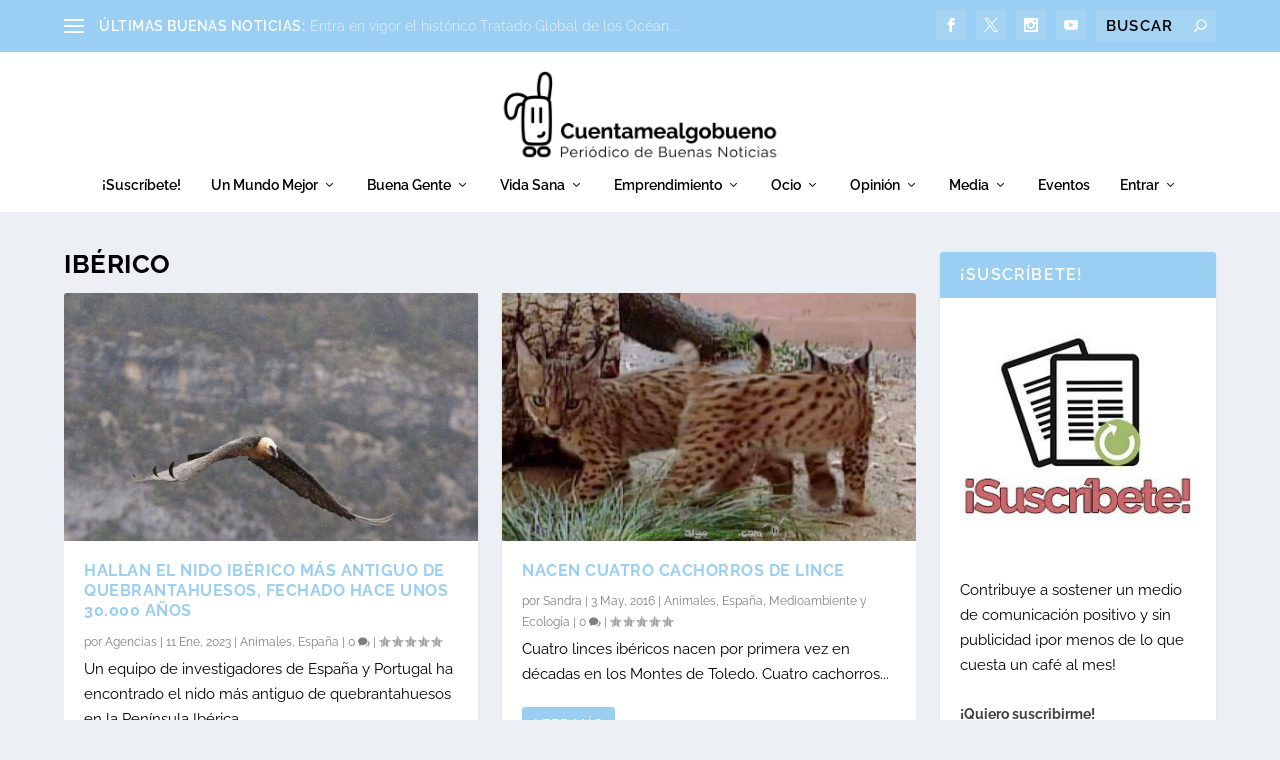

--- FILE ---
content_type: text/html; charset=UTF-8
request_url: https://www.cuentamealgobueno.com/tag/iberico/
body_size: 28205
content:
<!DOCTYPE html>
<!--[if IE 6]>
<html id="ie6" lang="es">
<![endif]-->
<!--[if IE 7]>
<html id="ie7" lang="es">
<![endif]-->
<!--[if IE 8]>
<html id="ie8" lang="es">
<![endif]-->
<!--[if !(IE 6) | !(IE 7) | !(IE 8)  ]><!-->
<html lang="es">
<!--<![endif]-->
<head>
	<meta charset="UTF-8" />
			
	<meta http-equiv="X-UA-Compatible" content="IE=edge">
	<link rel="pingback" href="https://www.cuentamealgobueno.com/xmlrpc.php" />

		<!--[if lt IE 9]>
	<script src="https://www.cuentamealgobueno.com/wp-content/themes/Extra/scripts/ext/html5.js" type="text/javascript"></script>
	<![endif]-->

	<script type="text/javascript">
		document.documentElement.className = 'js';
	</script>

	<title>ibérico | Cuentamealgobueno</title>
<meta name='robots' content='max-image-preview:large, max-snippet:-1, max-video-preview:-1' />

            <script data-no-defer="1" data-ezscrex="false" data-cfasync="false" data-pagespeed-no-defer data-cookieconsent="ignore">
                var ctPublicFunctions = {"_ajax_nonce":"11956f49bc","_rest_nonce":"ebeeeacec1","_ajax_url":"\/wp-admin\/admin-ajax.php","_rest_url":"https:\/\/www.cuentamealgobueno.com\/wp-json\/","data__cookies_type":"none","data__ajax_type":"admin_ajax","data__bot_detector_enabled":"0","data__frontend_data_log_enabled":1,"cookiePrefix":"","wprocket_detected":false,"host_url":"www.cuentamealgobueno.com","text__ee_click_to_select":"Click to select the whole data","text__ee_original_email":"The complete one is","text__ee_got_it":"Got it","text__ee_blocked":"Bloqueado","text__ee_cannot_connect":"Cannot connect","text__ee_cannot_decode":"Can not decode email. Unknown reason","text__ee_email_decoder":"CleanTalk email decoder","text__ee_wait_for_decoding":"The magic is on the way!","text__ee_decoding_process":"Please wait a few seconds while we decode the contact data."}
            </script>
        
            <script data-no-defer="1" data-ezscrex="false" data-cfasync="false" data-pagespeed-no-defer data-cookieconsent="ignore">
                var ctPublic = {"_ajax_nonce":"11956f49bc","settings__forms__check_internal":"1","settings__forms__check_external":"1","settings__forms__force_protection":"0","settings__forms__search_test":"1","settings__forms__wc_add_to_cart":"0","settings__data__bot_detector_enabled":"0","settings__sfw__anti_crawler":0,"blog_home":"https:\/\/www.cuentamealgobueno.com\/","pixel__setting":"3","pixel__enabled":true,"pixel__url":"https:\/\/moderate10-v4.cleantalk.org\/pixel\/942a744b338e1ed4f20ab71637ef73d8.gif","data__email_check_before_post":"1","data__email_check_exist_post":"0","data__cookies_type":"none","data__key_is_ok":true,"data__visible_fields_required":true,"wl_brandname":"Anti-Spam by CleanTalk","wl_brandname_short":"CleanTalk","ct_checkjs_key":"9293eff8c3c7682dfe92cbbfd3e23759b23ead7991ce5904afb77c38cc0c2256","emailEncoderPassKey":"0284811c6f21f7e59fcd817ffa67e46b","bot_detector_forms_excluded":"W10=","advancedCacheExists":true,"varnishCacheExists":false,"wc_ajax_add_to_cart":true}
            </script>
        <script type="text/javascript">
			let jqueryParams=[],jQuery=function(r){return jqueryParams=[...jqueryParams,r],jQuery},$=function(r){return jqueryParams=[...jqueryParams,r],$};window.jQuery=jQuery,window.$=jQuery;let customHeadScripts=!1;jQuery.fn=jQuery.prototype={},$.fn=jQuery.prototype={},jQuery.noConflict=function(r){if(window.jQuery)return jQuery=window.jQuery,$=window.jQuery,customHeadScripts=!0,jQuery.noConflict},jQuery.ready=function(r){jqueryParams=[...jqueryParams,r]},$.ready=function(r){jqueryParams=[...jqueryParams,r]},jQuery.load=function(r){jqueryParams=[...jqueryParams,r]},$.load=function(r){jqueryParams=[...jqueryParams,r]},jQuery.fn.ready=function(r){jqueryParams=[...jqueryParams,r]},$.fn.ready=function(r){jqueryParams=[...jqueryParams,r]};</script><link rel="canonical" href="https://www.cuentamealgobueno.com/tag/iberico/">
<meta property="og:title" content="ibérico | Cuentamealgobueno">
<meta property="og:type" content="website">
<meta property="og:url" content="https://www.cuentamealgobueno.com/tag/iberico/">
<meta property="og:locale" content="es_ES">
<meta property="og:site_name" content="Cuentamealgobueno">
<meta name="twitter:card" content="summary_large_image">
<link rel="alternate" type="application/rss+xml" title="Cuentamealgobueno &raquo; Feed" href="https://www.cuentamealgobueno.com/feed/" />
<link rel="alternate" type="application/rss+xml" title="Cuentamealgobueno &raquo; Feed de los comentarios" href="https://www.cuentamealgobueno.com/comments/feed/" />
<link rel="alternate" type="application/rss+xml" title="Cuentamealgobueno &raquo; Etiqueta ibérico del feed" href="https://www.cuentamealgobueno.com/tag/iberico/feed/" />
<meta content="Cuentamealgobueno4 v.1.0.0" name="generator"/><style id='wp-block-library-inline-css' type='text/css'>
:root{--wp-block-synced-color:#7a00df;--wp-block-synced-color--rgb:122,0,223;--wp-bound-block-color:var(--wp-block-synced-color);--wp-editor-canvas-background:#ddd;--wp-admin-theme-color:#007cba;--wp-admin-theme-color--rgb:0,124,186;--wp-admin-theme-color-darker-10:#006ba1;--wp-admin-theme-color-darker-10--rgb:0,107,160.5;--wp-admin-theme-color-darker-20:#005a87;--wp-admin-theme-color-darker-20--rgb:0,90,135;--wp-admin-border-width-focus:2px}@media (min-resolution:192dpi){:root{--wp-admin-border-width-focus:1.5px}}.wp-element-button{cursor:pointer}:root .has-very-light-gray-background-color{background-color:#eee}:root .has-very-dark-gray-background-color{background-color:#313131}:root .has-very-light-gray-color{color:#eee}:root .has-very-dark-gray-color{color:#313131}:root .has-vivid-green-cyan-to-vivid-cyan-blue-gradient-background{background:linear-gradient(135deg,#00d084,#0693e3)}:root .has-purple-crush-gradient-background{background:linear-gradient(135deg,#34e2e4,#4721fb 50%,#ab1dfe)}:root .has-hazy-dawn-gradient-background{background:linear-gradient(135deg,#faaca8,#dad0ec)}:root .has-subdued-olive-gradient-background{background:linear-gradient(135deg,#fafae1,#67a671)}:root .has-atomic-cream-gradient-background{background:linear-gradient(135deg,#fdd79a,#004a59)}:root .has-nightshade-gradient-background{background:linear-gradient(135deg,#330968,#31cdcf)}:root .has-midnight-gradient-background{background:linear-gradient(135deg,#020381,#2874fc)}:root{--wp--preset--font-size--normal:16px;--wp--preset--font-size--huge:42px}.has-regular-font-size{font-size:1em}.has-larger-font-size{font-size:2.625em}.has-normal-font-size{font-size:var(--wp--preset--font-size--normal)}.has-huge-font-size{font-size:var(--wp--preset--font-size--huge)}.has-text-align-center{text-align:center}.has-text-align-left{text-align:left}.has-text-align-right{text-align:right}.has-fit-text{white-space:nowrap!important}#end-resizable-editor-section{display:none}.aligncenter{clear:both}.items-justified-left{justify-content:flex-start}.items-justified-center{justify-content:center}.items-justified-right{justify-content:flex-end}.items-justified-space-between{justify-content:space-between}.screen-reader-text{border:0;clip-path:inset(50%);height:1px;margin:-1px;overflow:hidden;padding:0;position:absolute;width:1px;word-wrap:normal!important}.screen-reader-text:focus{background-color:#ddd;clip-path:none;color:#444;display:block;font-size:1em;height:auto;left:5px;line-height:normal;padding:15px 23px 14px;text-decoration:none;top:5px;width:auto;z-index:100000}html :where(.has-border-color){border-style:solid}html :where([style*=border-top-color]){border-top-style:solid}html :where([style*=border-right-color]){border-right-style:solid}html :where([style*=border-bottom-color]){border-bottom-style:solid}html :where([style*=border-left-color]){border-left-style:solid}html :where([style*=border-width]){border-style:solid}html :where([style*=border-top-width]){border-top-style:solid}html :where([style*=border-right-width]){border-right-style:solid}html :where([style*=border-bottom-width]){border-bottom-style:solid}html :where([style*=border-left-width]){border-left-style:solid}html :where(img[class*=wp-image-]){height:auto;max-width:100%}:where(figure){margin:0 0 1em}html :where(.is-position-sticky){--wp-admin--admin-bar--position-offset:var(--wp-admin--admin-bar--height,0px)}@media screen and (max-width:600px){html :where(.is-position-sticky){--wp-admin--admin-bar--position-offset:0px}}

/*# sourceURL=wp-block-library-inline-css */
</style><style id='global-styles-inline-css' type='text/css'>
:root{--wp--preset--aspect-ratio--square: 1;--wp--preset--aspect-ratio--4-3: 4/3;--wp--preset--aspect-ratio--3-4: 3/4;--wp--preset--aspect-ratio--3-2: 3/2;--wp--preset--aspect-ratio--2-3: 2/3;--wp--preset--aspect-ratio--16-9: 16/9;--wp--preset--aspect-ratio--9-16: 9/16;--wp--preset--color--black: #000000;--wp--preset--color--cyan-bluish-gray: #abb8c3;--wp--preset--color--white: #ffffff;--wp--preset--color--pale-pink: #f78da7;--wp--preset--color--vivid-red: #cf2e2e;--wp--preset--color--luminous-vivid-orange: #ff6900;--wp--preset--color--luminous-vivid-amber: #fcb900;--wp--preset--color--light-green-cyan: #7bdcb5;--wp--preset--color--vivid-green-cyan: #00d084;--wp--preset--color--pale-cyan-blue: #8ed1fc;--wp--preset--color--vivid-cyan-blue: #0693e3;--wp--preset--color--vivid-purple: #9b51e0;--wp--preset--gradient--vivid-cyan-blue-to-vivid-purple: linear-gradient(135deg,rgb(6,147,227) 0%,rgb(155,81,224) 100%);--wp--preset--gradient--light-green-cyan-to-vivid-green-cyan: linear-gradient(135deg,rgb(122,220,180) 0%,rgb(0,208,130) 100%);--wp--preset--gradient--luminous-vivid-amber-to-luminous-vivid-orange: linear-gradient(135deg,rgb(252,185,0) 0%,rgb(255,105,0) 100%);--wp--preset--gradient--luminous-vivid-orange-to-vivid-red: linear-gradient(135deg,rgb(255,105,0) 0%,rgb(207,46,46) 100%);--wp--preset--gradient--very-light-gray-to-cyan-bluish-gray: linear-gradient(135deg,rgb(238,238,238) 0%,rgb(169,184,195) 100%);--wp--preset--gradient--cool-to-warm-spectrum: linear-gradient(135deg,rgb(74,234,220) 0%,rgb(151,120,209) 20%,rgb(207,42,186) 40%,rgb(238,44,130) 60%,rgb(251,105,98) 80%,rgb(254,248,76) 100%);--wp--preset--gradient--blush-light-purple: linear-gradient(135deg,rgb(255,206,236) 0%,rgb(152,150,240) 100%);--wp--preset--gradient--blush-bordeaux: linear-gradient(135deg,rgb(254,205,165) 0%,rgb(254,45,45) 50%,rgb(107,0,62) 100%);--wp--preset--gradient--luminous-dusk: linear-gradient(135deg,rgb(255,203,112) 0%,rgb(199,81,192) 50%,rgb(65,88,208) 100%);--wp--preset--gradient--pale-ocean: linear-gradient(135deg,rgb(255,245,203) 0%,rgb(182,227,212) 50%,rgb(51,167,181) 100%);--wp--preset--gradient--electric-grass: linear-gradient(135deg,rgb(202,248,128) 0%,rgb(113,206,126) 100%);--wp--preset--gradient--midnight: linear-gradient(135deg,rgb(2,3,129) 0%,rgb(40,116,252) 100%);--wp--preset--font-size--small: 13px;--wp--preset--font-size--medium: 20px;--wp--preset--font-size--large: 36px;--wp--preset--font-size--x-large: 42px;--wp--preset--spacing--20: 0.44rem;--wp--preset--spacing--30: 0.67rem;--wp--preset--spacing--40: 1rem;--wp--preset--spacing--50: 1.5rem;--wp--preset--spacing--60: 2.25rem;--wp--preset--spacing--70: 3.38rem;--wp--preset--spacing--80: 5.06rem;--wp--preset--shadow--natural: 6px 6px 9px rgba(0, 0, 0, 0.2);--wp--preset--shadow--deep: 12px 12px 50px rgba(0, 0, 0, 0.4);--wp--preset--shadow--sharp: 6px 6px 0px rgba(0, 0, 0, 0.2);--wp--preset--shadow--outlined: 6px 6px 0px -3px rgb(255, 255, 255), 6px 6px rgb(0, 0, 0);--wp--preset--shadow--crisp: 6px 6px 0px rgb(0, 0, 0);}:root { --wp--style--global--content-size: 856px;--wp--style--global--wide-size: 1280px; }:where(body) { margin: 0; }.wp-site-blocks > .alignleft { float: left; margin-right: 2em; }.wp-site-blocks > .alignright { float: right; margin-left: 2em; }.wp-site-blocks > .aligncenter { justify-content: center; margin-left: auto; margin-right: auto; }:where(.is-layout-flex){gap: 0.5em;}:where(.is-layout-grid){gap: 0.5em;}.is-layout-flow > .alignleft{float: left;margin-inline-start: 0;margin-inline-end: 2em;}.is-layout-flow > .alignright{float: right;margin-inline-start: 2em;margin-inline-end: 0;}.is-layout-flow > .aligncenter{margin-left: auto !important;margin-right: auto !important;}.is-layout-constrained > .alignleft{float: left;margin-inline-start: 0;margin-inline-end: 2em;}.is-layout-constrained > .alignright{float: right;margin-inline-start: 2em;margin-inline-end: 0;}.is-layout-constrained > .aligncenter{margin-left: auto !important;margin-right: auto !important;}.is-layout-constrained > :where(:not(.alignleft):not(.alignright):not(.alignfull)){max-width: var(--wp--style--global--content-size);margin-left: auto !important;margin-right: auto !important;}.is-layout-constrained > .alignwide{max-width: var(--wp--style--global--wide-size);}body .is-layout-flex{display: flex;}.is-layout-flex{flex-wrap: wrap;align-items: center;}.is-layout-flex > :is(*, div){margin: 0;}body .is-layout-grid{display: grid;}.is-layout-grid > :is(*, div){margin: 0;}body{padding-top: 0px;padding-right: 0px;padding-bottom: 0px;padding-left: 0px;}:root :where(.wp-element-button, .wp-block-button__link){background-color: #32373c;border-width: 0;color: #fff;font-family: inherit;font-size: inherit;font-style: inherit;font-weight: inherit;letter-spacing: inherit;line-height: inherit;padding-top: calc(0.667em + 2px);padding-right: calc(1.333em + 2px);padding-bottom: calc(0.667em + 2px);padding-left: calc(1.333em + 2px);text-decoration: none;text-transform: inherit;}.has-black-color{color: var(--wp--preset--color--black) !important;}.has-cyan-bluish-gray-color{color: var(--wp--preset--color--cyan-bluish-gray) !important;}.has-white-color{color: var(--wp--preset--color--white) !important;}.has-pale-pink-color{color: var(--wp--preset--color--pale-pink) !important;}.has-vivid-red-color{color: var(--wp--preset--color--vivid-red) !important;}.has-luminous-vivid-orange-color{color: var(--wp--preset--color--luminous-vivid-orange) !important;}.has-luminous-vivid-amber-color{color: var(--wp--preset--color--luminous-vivid-amber) !important;}.has-light-green-cyan-color{color: var(--wp--preset--color--light-green-cyan) !important;}.has-vivid-green-cyan-color{color: var(--wp--preset--color--vivid-green-cyan) !important;}.has-pale-cyan-blue-color{color: var(--wp--preset--color--pale-cyan-blue) !important;}.has-vivid-cyan-blue-color{color: var(--wp--preset--color--vivid-cyan-blue) !important;}.has-vivid-purple-color{color: var(--wp--preset--color--vivid-purple) !important;}.has-black-background-color{background-color: var(--wp--preset--color--black) !important;}.has-cyan-bluish-gray-background-color{background-color: var(--wp--preset--color--cyan-bluish-gray) !important;}.has-white-background-color{background-color: var(--wp--preset--color--white) !important;}.has-pale-pink-background-color{background-color: var(--wp--preset--color--pale-pink) !important;}.has-vivid-red-background-color{background-color: var(--wp--preset--color--vivid-red) !important;}.has-luminous-vivid-orange-background-color{background-color: var(--wp--preset--color--luminous-vivid-orange) !important;}.has-luminous-vivid-amber-background-color{background-color: var(--wp--preset--color--luminous-vivid-amber) !important;}.has-light-green-cyan-background-color{background-color: var(--wp--preset--color--light-green-cyan) !important;}.has-vivid-green-cyan-background-color{background-color: var(--wp--preset--color--vivid-green-cyan) !important;}.has-pale-cyan-blue-background-color{background-color: var(--wp--preset--color--pale-cyan-blue) !important;}.has-vivid-cyan-blue-background-color{background-color: var(--wp--preset--color--vivid-cyan-blue) !important;}.has-vivid-purple-background-color{background-color: var(--wp--preset--color--vivid-purple) !important;}.has-black-border-color{border-color: var(--wp--preset--color--black) !important;}.has-cyan-bluish-gray-border-color{border-color: var(--wp--preset--color--cyan-bluish-gray) !important;}.has-white-border-color{border-color: var(--wp--preset--color--white) !important;}.has-pale-pink-border-color{border-color: var(--wp--preset--color--pale-pink) !important;}.has-vivid-red-border-color{border-color: var(--wp--preset--color--vivid-red) !important;}.has-luminous-vivid-orange-border-color{border-color: var(--wp--preset--color--luminous-vivid-orange) !important;}.has-luminous-vivid-amber-border-color{border-color: var(--wp--preset--color--luminous-vivid-amber) !important;}.has-light-green-cyan-border-color{border-color: var(--wp--preset--color--light-green-cyan) !important;}.has-vivid-green-cyan-border-color{border-color: var(--wp--preset--color--vivid-green-cyan) !important;}.has-pale-cyan-blue-border-color{border-color: var(--wp--preset--color--pale-cyan-blue) !important;}.has-vivid-cyan-blue-border-color{border-color: var(--wp--preset--color--vivid-cyan-blue) !important;}.has-vivid-purple-border-color{border-color: var(--wp--preset--color--vivid-purple) !important;}.has-vivid-cyan-blue-to-vivid-purple-gradient-background{background: var(--wp--preset--gradient--vivid-cyan-blue-to-vivid-purple) !important;}.has-light-green-cyan-to-vivid-green-cyan-gradient-background{background: var(--wp--preset--gradient--light-green-cyan-to-vivid-green-cyan) !important;}.has-luminous-vivid-amber-to-luminous-vivid-orange-gradient-background{background: var(--wp--preset--gradient--luminous-vivid-amber-to-luminous-vivid-orange) !important;}.has-luminous-vivid-orange-to-vivid-red-gradient-background{background: var(--wp--preset--gradient--luminous-vivid-orange-to-vivid-red) !important;}.has-very-light-gray-to-cyan-bluish-gray-gradient-background{background: var(--wp--preset--gradient--very-light-gray-to-cyan-bluish-gray) !important;}.has-cool-to-warm-spectrum-gradient-background{background: var(--wp--preset--gradient--cool-to-warm-spectrum) !important;}.has-blush-light-purple-gradient-background{background: var(--wp--preset--gradient--blush-light-purple) !important;}.has-blush-bordeaux-gradient-background{background: var(--wp--preset--gradient--blush-bordeaux) !important;}.has-luminous-dusk-gradient-background{background: var(--wp--preset--gradient--luminous-dusk) !important;}.has-pale-ocean-gradient-background{background: var(--wp--preset--gradient--pale-ocean) !important;}.has-electric-grass-gradient-background{background: var(--wp--preset--gradient--electric-grass) !important;}.has-midnight-gradient-background{background: var(--wp--preset--gradient--midnight) !important;}.has-small-font-size{font-size: var(--wp--preset--font-size--small) !important;}.has-medium-font-size{font-size: var(--wp--preset--font-size--medium) !important;}.has-large-font-size{font-size: var(--wp--preset--font-size--large) !important;}.has-x-large-font-size{font-size: var(--wp--preset--font-size--x-large) !important;}
/*# sourceURL=global-styles-inline-css */
</style>

<style id='extra-dynamic-critical-inline-css' type='text/css'>
@font-face{font-family:ETmodules;font-display:block;src:url(//www.cuentamealgobueno.com/wp-content/themes/Extra/core/admin/fonts/modules/all/modules.eot);src:url(//www.cuentamealgobueno.com/wp-content/themes/Extra/core/admin/fonts/modules/all/modules.eot?#iefix) format("embedded-opentype"),url(//www.cuentamealgobueno.com/wp-content/themes/Extra/core/admin/fonts/modules/all/modules.woff) format("woff"),url(//www.cuentamealgobueno.com/wp-content/themes/Extra/core/admin/fonts/modules/all/modules.ttf) format("truetype"),url(//www.cuentamealgobueno.com/wp-content/themes/Extra/core/admin/fonts/modules/all/modules.svg#ETmodules) format("svg");font-weight:400;font-style:normal}
.et_audio_content,.et_link_content,.et_quote_content{background-color:#2ea3f2}.et_pb_post .et-pb-controllers a{margin-bottom:10px}.format-gallery .et-pb-controllers{bottom:0}.et_pb_blog_grid .et_audio_content{margin-bottom:19px}.et_pb_row .et_pb_blog_grid .et_pb_post .et_pb_slide{min-height:180px}.et_audio_content .wp-block-audio{margin:0;padding:0}.et_audio_content h2{line-height:44px}.et_pb_column_1_2 .et_audio_content h2,.et_pb_column_1_3 .et_audio_content h2,.et_pb_column_1_4 .et_audio_content h2,.et_pb_column_1_5 .et_audio_content h2,.et_pb_column_1_6 .et_audio_content h2,.et_pb_column_2_5 .et_audio_content h2,.et_pb_column_3_5 .et_audio_content h2,.et_pb_column_3_8 .et_audio_content h2{margin-bottom:9px;margin-top:0}.et_pb_column_1_2 .et_audio_content,.et_pb_column_3_5 .et_audio_content{padding:35px 40px}.et_pb_column_1_2 .et_audio_content h2,.et_pb_column_3_5 .et_audio_content h2{line-height:32px}.et_pb_column_1_3 .et_audio_content,.et_pb_column_1_4 .et_audio_content,.et_pb_column_1_5 .et_audio_content,.et_pb_column_1_6 .et_audio_content,.et_pb_column_2_5 .et_audio_content,.et_pb_column_3_8 .et_audio_content{padding:35px 20px}.et_pb_column_1_3 .et_audio_content h2,.et_pb_column_1_4 .et_audio_content h2,.et_pb_column_1_5 .et_audio_content h2,.et_pb_column_1_6 .et_audio_content h2,.et_pb_column_2_5 .et_audio_content h2,.et_pb_column_3_8 .et_audio_content h2{font-size:18px;line-height:26px}article.et_pb_has_overlay .et_pb_blog_image_container{position:relative}.et_pb_post>.et_main_video_container{position:relative;margin-bottom:30px}.et_pb_post .et_pb_video_overlay .et_pb_video_play{color:#fff}.et_pb_post .et_pb_video_overlay_hover:hover{background:rgba(0,0,0,.6)}.et_audio_content,.et_link_content,.et_quote_content{text-align:center;word-wrap:break-word;position:relative;padding:50px 60px}.et_audio_content h2,.et_link_content a.et_link_main_url,.et_link_content h2,.et_quote_content blockquote cite,.et_quote_content blockquote p{color:#fff!important}.et_quote_main_link{position:absolute;text-indent:-9999px;width:100%;height:100%;display:block;top:0;left:0}.et_quote_content blockquote{padding:0;margin:0;border:none}.et_audio_content h2,.et_link_content h2,.et_quote_content blockquote p{margin-top:0}.et_audio_content h2{margin-bottom:20px}.et_audio_content h2,.et_link_content h2,.et_quote_content blockquote p{line-height:44px}.et_link_content a.et_link_main_url,.et_quote_content blockquote cite{font-size:18px;font-weight:200}.et_quote_content blockquote cite{font-style:normal}.et_pb_column_2_3 .et_quote_content{padding:50px 42px 45px}.et_pb_column_2_3 .et_audio_content,.et_pb_column_2_3 .et_link_content{padding:40px 40px 45px}.et_pb_column_1_2 .et_audio_content,.et_pb_column_1_2 .et_link_content,.et_pb_column_1_2 .et_quote_content,.et_pb_column_3_5 .et_audio_content,.et_pb_column_3_5 .et_link_content,.et_pb_column_3_5 .et_quote_content{padding:35px 40px}.et_pb_column_1_2 .et_quote_content blockquote p,.et_pb_column_3_5 .et_quote_content blockquote p{font-size:26px;line-height:32px}.et_pb_column_1_2 .et_audio_content h2,.et_pb_column_1_2 .et_link_content h2,.et_pb_column_3_5 .et_audio_content h2,.et_pb_column_3_5 .et_link_content h2{line-height:32px}.et_pb_column_1_2 .et_link_content a.et_link_main_url,.et_pb_column_1_2 .et_quote_content blockquote cite,.et_pb_column_3_5 .et_link_content a.et_link_main_url,.et_pb_column_3_5 .et_quote_content blockquote cite{font-size:14px}.et_pb_column_1_3 .et_quote_content,.et_pb_column_1_4 .et_quote_content,.et_pb_column_1_5 .et_quote_content,.et_pb_column_1_6 .et_quote_content,.et_pb_column_2_5 .et_quote_content,.et_pb_column_3_8 .et_quote_content{padding:35px 30px 32px}.et_pb_column_1_3 .et_audio_content,.et_pb_column_1_3 .et_link_content,.et_pb_column_1_4 .et_audio_content,.et_pb_column_1_4 .et_link_content,.et_pb_column_1_5 .et_audio_content,.et_pb_column_1_5 .et_link_content,.et_pb_column_1_6 .et_audio_content,.et_pb_column_1_6 .et_link_content,.et_pb_column_2_5 .et_audio_content,.et_pb_column_2_5 .et_link_content,.et_pb_column_3_8 .et_audio_content,.et_pb_column_3_8 .et_link_content{padding:35px 20px}.et_pb_column_1_3 .et_audio_content h2,.et_pb_column_1_3 .et_link_content h2,.et_pb_column_1_3 .et_quote_content blockquote p,.et_pb_column_1_4 .et_audio_content h2,.et_pb_column_1_4 .et_link_content h2,.et_pb_column_1_4 .et_quote_content blockquote p,.et_pb_column_1_5 .et_audio_content h2,.et_pb_column_1_5 .et_link_content h2,.et_pb_column_1_5 .et_quote_content blockquote p,.et_pb_column_1_6 .et_audio_content h2,.et_pb_column_1_6 .et_link_content h2,.et_pb_column_1_6 .et_quote_content blockquote p,.et_pb_column_2_5 .et_audio_content h2,.et_pb_column_2_5 .et_link_content h2,.et_pb_column_2_5 .et_quote_content blockquote p,.et_pb_column_3_8 .et_audio_content h2,.et_pb_column_3_8 .et_link_content h2,.et_pb_column_3_8 .et_quote_content blockquote p{font-size:18px;line-height:26px}.et_pb_column_1_3 .et_link_content a.et_link_main_url,.et_pb_column_1_3 .et_quote_content blockquote cite,.et_pb_column_1_4 .et_link_content a.et_link_main_url,.et_pb_column_1_4 .et_quote_content blockquote cite,.et_pb_column_1_5 .et_link_content a.et_link_main_url,.et_pb_column_1_5 .et_quote_content blockquote cite,.et_pb_column_1_6 .et_link_content a.et_link_main_url,.et_pb_column_1_6 .et_quote_content blockquote cite,.et_pb_column_2_5 .et_link_content a.et_link_main_url,.et_pb_column_2_5 .et_quote_content blockquote cite,.et_pb_column_3_8 .et_link_content a.et_link_main_url,.et_pb_column_3_8 .et_quote_content blockquote cite{font-size:14px}.et_pb_post .et_pb_gallery_post_type .et_pb_slide{min-height:500px;background-size:cover!important;background-position:top}.format-gallery .et_pb_slider.gallery-not-found .et_pb_slide{box-shadow:inset 0 0 10px rgba(0,0,0,.1)}.format-gallery .et_pb_slider:hover .et-pb-arrow-prev{left:0}.format-gallery .et_pb_slider:hover .et-pb-arrow-next{right:0}.et_pb_post>.et_pb_slider{margin-bottom:30px}.et_pb_column_3_4 .et_pb_post .et_pb_slide{min-height:442px}.et_pb_column_2_3 .et_pb_post .et_pb_slide{min-height:390px}.et_pb_column_1_2 .et_pb_post .et_pb_slide,.et_pb_column_3_5 .et_pb_post .et_pb_slide{min-height:284px}.et_pb_column_1_3 .et_pb_post .et_pb_slide,.et_pb_column_2_5 .et_pb_post .et_pb_slide,.et_pb_column_3_8 .et_pb_post .et_pb_slide{min-height:180px}.et_pb_column_1_4 .et_pb_post .et_pb_slide,.et_pb_column_1_5 .et_pb_post .et_pb_slide,.et_pb_column_1_6 .et_pb_post .et_pb_slide{min-height:125px}.et_pb_portfolio.et_pb_section_parallax .pagination,.et_pb_portfolio.et_pb_section_video .pagination,.et_pb_portfolio_grid.et_pb_section_parallax .pagination,.et_pb_portfolio_grid.et_pb_section_video .pagination{position:relative}.et_pb_bg_layout_light .et_pb_post .post-meta,.et_pb_bg_layout_light .et_pb_post .post-meta a,.et_pb_bg_layout_light .et_pb_post p{color:#666}.et_pb_bg_layout_dark .et_pb_post .post-meta,.et_pb_bg_layout_dark .et_pb_post .post-meta a,.et_pb_bg_layout_dark .et_pb_post p{color:inherit}.et_pb_text_color_dark .et_audio_content h2,.et_pb_text_color_dark .et_link_content a.et_link_main_url,.et_pb_text_color_dark .et_link_content h2,.et_pb_text_color_dark .et_quote_content blockquote cite,.et_pb_text_color_dark .et_quote_content blockquote p{color:#666!important}.et_pb_text_color_dark.et_audio_content h2,.et_pb_text_color_dark.et_link_content a.et_link_main_url,.et_pb_text_color_dark.et_link_content h2,.et_pb_text_color_dark.et_quote_content blockquote cite,.et_pb_text_color_dark.et_quote_content blockquote p{color:#bbb!important}.et_pb_text_color_dark.et_audio_content,.et_pb_text_color_dark.et_link_content,.et_pb_text_color_dark.et_quote_content{background-color:#e8e8e8}@media (min-width:981px) and (max-width:1100px){.et_quote_content{padding:50px 70px 45px}.et_pb_column_2_3 .et_quote_content{padding:50px 50px 45px}.et_pb_column_1_2 .et_quote_content,.et_pb_column_3_5 .et_quote_content{padding:35px 47px 30px}.et_pb_column_1_3 .et_quote_content,.et_pb_column_1_4 .et_quote_content,.et_pb_column_1_5 .et_quote_content,.et_pb_column_1_6 .et_quote_content,.et_pb_column_2_5 .et_quote_content,.et_pb_column_3_8 .et_quote_content{padding:35px 25px 32px}.et_pb_column_4_4 .et_pb_post .et_pb_slide{min-height:534px}.et_pb_column_3_4 .et_pb_post .et_pb_slide{min-height:392px}.et_pb_column_2_3 .et_pb_post .et_pb_slide{min-height:345px}.et_pb_column_1_2 .et_pb_post .et_pb_slide,.et_pb_column_3_5 .et_pb_post .et_pb_slide{min-height:250px}.et_pb_column_1_3 .et_pb_post .et_pb_slide,.et_pb_column_2_5 .et_pb_post .et_pb_slide,.et_pb_column_3_8 .et_pb_post .et_pb_slide{min-height:155px}.et_pb_column_1_4 .et_pb_post .et_pb_slide,.et_pb_column_1_5 .et_pb_post .et_pb_slide,.et_pb_column_1_6 .et_pb_post .et_pb_slide{min-height:108px}}@media (max-width:980px){.et_pb_bg_layout_dark_tablet .et_audio_content h2{color:#fff!important}.et_pb_text_color_dark_tablet.et_audio_content h2{color:#bbb!important}.et_pb_text_color_dark_tablet.et_audio_content{background-color:#e8e8e8}.et_pb_bg_layout_dark_tablet .et_audio_content h2,.et_pb_bg_layout_dark_tablet .et_link_content a.et_link_main_url,.et_pb_bg_layout_dark_tablet .et_link_content h2,.et_pb_bg_layout_dark_tablet .et_quote_content blockquote cite,.et_pb_bg_layout_dark_tablet .et_quote_content blockquote p{color:#fff!important}.et_pb_text_color_dark_tablet .et_audio_content h2,.et_pb_text_color_dark_tablet .et_link_content a.et_link_main_url,.et_pb_text_color_dark_tablet .et_link_content h2,.et_pb_text_color_dark_tablet .et_quote_content blockquote cite,.et_pb_text_color_dark_tablet .et_quote_content blockquote p{color:#666!important}.et_pb_text_color_dark_tablet.et_audio_content h2,.et_pb_text_color_dark_tablet.et_link_content a.et_link_main_url,.et_pb_text_color_dark_tablet.et_link_content h2,.et_pb_text_color_dark_tablet.et_quote_content blockquote cite,.et_pb_text_color_dark_tablet.et_quote_content blockquote p{color:#bbb!important}.et_pb_text_color_dark_tablet.et_audio_content,.et_pb_text_color_dark_tablet.et_link_content,.et_pb_text_color_dark_tablet.et_quote_content{background-color:#e8e8e8}}@media (min-width:768px) and (max-width:980px){.et_audio_content h2{font-size:26px!important;line-height:44px!important;margin-bottom:24px!important}.et_pb_post>.et_pb_gallery_post_type>.et_pb_slides>.et_pb_slide{min-height:384px!important}.et_quote_content{padding:50px 43px 45px!important}.et_quote_content blockquote p{font-size:26px!important;line-height:44px!important}.et_quote_content blockquote cite{font-size:18px!important}.et_link_content{padding:40px 40px 45px}.et_link_content h2{font-size:26px!important;line-height:44px!important}.et_link_content a.et_link_main_url{font-size:18px!important}}@media (max-width:767px){.et_audio_content h2,.et_link_content h2,.et_quote_content,.et_quote_content blockquote p{font-size:20px!important;line-height:26px!important}.et_audio_content,.et_link_content{padding:35px 20px!important}.et_audio_content h2{margin-bottom:9px!important}.et_pb_bg_layout_dark_phone .et_audio_content h2{color:#fff!important}.et_pb_text_color_dark_phone.et_audio_content{background-color:#e8e8e8}.et_link_content a.et_link_main_url,.et_quote_content blockquote cite{font-size:14px!important}.format-gallery .et-pb-controllers{height:auto}.et_pb_post>.et_pb_gallery_post_type>.et_pb_slides>.et_pb_slide{min-height:222px!important}.et_pb_bg_layout_dark_phone .et_audio_content h2,.et_pb_bg_layout_dark_phone .et_link_content a.et_link_main_url,.et_pb_bg_layout_dark_phone .et_link_content h2,.et_pb_bg_layout_dark_phone .et_quote_content blockquote cite,.et_pb_bg_layout_dark_phone .et_quote_content blockquote p{color:#fff!important}.et_pb_text_color_dark_phone .et_audio_content h2,.et_pb_text_color_dark_phone .et_link_content a.et_link_main_url,.et_pb_text_color_dark_phone .et_link_content h2,.et_pb_text_color_dark_phone .et_quote_content blockquote cite,.et_pb_text_color_dark_phone .et_quote_content blockquote p{color:#666!important}.et_pb_text_color_dark_phone.et_audio_content h2,.et_pb_text_color_dark_phone.et_link_content a.et_link_main_url,.et_pb_text_color_dark_phone.et_link_content h2,.et_pb_text_color_dark_phone.et_quote_content blockquote cite,.et_pb_text_color_dark_phone.et_quote_content blockquote p{color:#bbb!important}.et_pb_text_color_dark_phone.et_audio_content,.et_pb_text_color_dark_phone.et_link_content,.et_pb_text_color_dark_phone.et_quote_content{background-color:#e8e8e8}}@media (max-width:479px){.et_pb_column_1_2 .et_pb_carousel_item .et_pb_video_play,.et_pb_column_1_3 .et_pb_carousel_item .et_pb_video_play,.et_pb_column_2_3 .et_pb_carousel_item .et_pb_video_play,.et_pb_column_2_5 .et_pb_carousel_item .et_pb_video_play,.et_pb_column_3_5 .et_pb_carousel_item .et_pb_video_play,.et_pb_column_3_8 .et_pb_carousel_item .et_pb_video_play{font-size:1.5rem;line-height:1.5rem;margin-left:-.75rem;margin-top:-.75rem}.et_audio_content,.et_quote_content{padding:35px 20px!important}.et_pb_post>.et_pb_gallery_post_type>.et_pb_slides>.et_pb_slide{min-height:156px!important}}.et_full_width_page .et_gallery_item{float:left;width:20.875%;margin:0 5.5% 5.5% 0}.et_full_width_page .et_gallery_item:nth-child(3n){margin-right:5.5%}.et_full_width_page .et_gallery_item:nth-child(3n+1){clear:none}.et_full_width_page .et_gallery_item:nth-child(4n){margin-right:0}.et_full_width_page .et_gallery_item:nth-child(4n+1){clear:both}
.et_pb_slider{position:relative;overflow:hidden}.et_pb_slide{padding:0 6%;background-size:cover;background-position:50%;background-repeat:no-repeat}.et_pb_slider .et_pb_slide{display:none;float:left;margin-right:-100%;position:relative;width:100%;text-align:center;list-style:none!important;background-position:50%;background-size:100%;background-size:cover}.et_pb_slider .et_pb_slide:first-child{display:list-item}.et-pb-controllers{position:absolute;bottom:20px;left:0;width:100%;text-align:center;z-index:10}.et-pb-controllers a{display:inline-block;background-color:hsla(0,0%,100%,.5);text-indent:-9999px;border-radius:7px;width:7px;height:7px;margin-right:10px;padding:0;opacity:.5}.et-pb-controllers .et-pb-active-control{opacity:1}.et-pb-controllers a:last-child{margin-right:0}.et-pb-controllers .et-pb-active-control{background-color:#fff}.et_pb_slides .et_pb_temp_slide{display:block}.et_pb_slides:after{content:"";display:block;clear:both;visibility:hidden;line-height:0;height:0;width:0}@media (max-width:980px){.et_pb_bg_layout_light_tablet .et-pb-controllers .et-pb-active-control{background-color:#333}.et_pb_bg_layout_light_tablet .et-pb-controllers a{background-color:rgba(0,0,0,.3)}.et_pb_bg_layout_light_tablet .et_pb_slide_content{color:#333}.et_pb_bg_layout_dark_tablet .et_pb_slide_description{text-shadow:0 1px 3px rgba(0,0,0,.3)}.et_pb_bg_layout_dark_tablet .et_pb_slide_content{color:#fff}.et_pb_bg_layout_dark_tablet .et-pb-controllers .et-pb-active-control{background-color:#fff}.et_pb_bg_layout_dark_tablet .et-pb-controllers a{background-color:hsla(0,0%,100%,.5)}}@media (max-width:767px){.et-pb-controllers{position:absolute;bottom:5%;left:0;width:100%;text-align:center;z-index:10;height:14px}.et_transparent_nav .et_pb_section:first-child .et-pb-controllers{bottom:18px}.et_pb_bg_layout_light_phone.et_pb_slider_with_overlay .et_pb_slide_overlay_container,.et_pb_bg_layout_light_phone.et_pb_slider_with_text_overlay .et_pb_text_overlay_wrapper{background-color:hsla(0,0%,100%,.9)}.et_pb_bg_layout_light_phone .et-pb-controllers .et-pb-active-control{background-color:#333}.et_pb_bg_layout_dark_phone.et_pb_slider_with_overlay .et_pb_slide_overlay_container,.et_pb_bg_layout_dark_phone.et_pb_slider_with_text_overlay .et_pb_text_overlay_wrapper,.et_pb_bg_layout_light_phone .et-pb-controllers a{background-color:rgba(0,0,0,.3)}.et_pb_bg_layout_dark_phone .et-pb-controllers .et-pb-active-control{background-color:#fff}.et_pb_bg_layout_dark_phone .et-pb-controllers a{background-color:hsla(0,0%,100%,.5)}}.et_mobile_device .et_pb_slider_parallax .et_pb_slide,.et_mobile_device .et_pb_slides .et_parallax_bg.et_pb_parallax_css{background-attachment:scroll}
.et-pb-arrow-next,.et-pb-arrow-prev{position:absolute;top:50%;z-index:100;font-size:48px;color:#fff;margin-top:-24px;transition:all .2s ease-in-out;opacity:0}.et_pb_bg_layout_light .et-pb-arrow-next,.et_pb_bg_layout_light .et-pb-arrow-prev{color:#333}.et_pb_slider:hover .et-pb-arrow-prev{left:22px;opacity:1}.et_pb_slider:hover .et-pb-arrow-next{right:22px;opacity:1}.et_pb_bg_layout_light .et-pb-controllers .et-pb-active-control{background-color:#333}.et_pb_bg_layout_light .et-pb-controllers a{background-color:rgba(0,0,0,.3)}.et-pb-arrow-next:hover,.et-pb-arrow-prev:hover{text-decoration:none}.et-pb-arrow-next span,.et-pb-arrow-prev span{display:none}.et-pb-arrow-prev{left:-22px}.et-pb-arrow-next{right:-22px}.et-pb-arrow-prev:before{content:"4"}.et-pb-arrow-next:before{content:"5"}.format-gallery .et-pb-arrow-next,.format-gallery .et-pb-arrow-prev{color:#fff}.et_pb_column_1_3 .et_pb_slider:hover .et-pb-arrow-prev,.et_pb_column_1_4 .et_pb_slider:hover .et-pb-arrow-prev,.et_pb_column_1_5 .et_pb_slider:hover .et-pb-arrow-prev,.et_pb_column_1_6 .et_pb_slider:hover .et-pb-arrow-prev,.et_pb_column_2_5 .et_pb_slider:hover .et-pb-arrow-prev{left:0}.et_pb_column_1_3 .et_pb_slider:hover .et-pb-arrow-next,.et_pb_column_1_4 .et_pb_slider:hover .et-pb-arrow-prev,.et_pb_column_1_5 .et_pb_slider:hover .et-pb-arrow-prev,.et_pb_column_1_6 .et_pb_slider:hover .et-pb-arrow-prev,.et_pb_column_2_5 .et_pb_slider:hover .et-pb-arrow-next{right:0}.et_pb_column_1_4 .et_pb_slider .et_pb_slide,.et_pb_column_1_5 .et_pb_slider .et_pb_slide,.et_pb_column_1_6 .et_pb_slider .et_pb_slide{min-height:170px}.et_pb_column_1_4 .et_pb_slider:hover .et-pb-arrow-next,.et_pb_column_1_5 .et_pb_slider:hover .et-pb-arrow-next,.et_pb_column_1_6 .et_pb_slider:hover .et-pb-arrow-next{right:0}@media (max-width:980px){.et_pb_bg_layout_light_tablet .et-pb-arrow-next,.et_pb_bg_layout_light_tablet .et-pb-arrow-prev{color:#333}.et_pb_bg_layout_dark_tablet .et-pb-arrow-next,.et_pb_bg_layout_dark_tablet .et-pb-arrow-prev{color:#fff}}@media (max-width:767px){.et_pb_slider:hover .et-pb-arrow-prev{left:0;opacity:1}.et_pb_slider:hover .et-pb-arrow-next{right:0;opacity:1}.et_pb_bg_layout_light_phone .et-pb-arrow-next,.et_pb_bg_layout_light_phone .et-pb-arrow-prev{color:#333}.et_pb_bg_layout_dark_phone .et-pb-arrow-next,.et_pb_bg_layout_dark_phone .et-pb-arrow-prev{color:#fff}}.et_mobile_device .et-pb-arrow-prev{left:22px;opacity:1}.et_mobile_device .et-pb-arrow-next{right:22px;opacity:1}@media (max-width:767px){.et_mobile_device .et-pb-arrow-prev{left:0;opacity:1}.et_mobile_device .et-pb-arrow-next{right:0;opacity:1}}
.et_overlay{z-index:-1;position:absolute;top:0;left:0;display:block;width:100%;height:100%;background:hsla(0,0%,100%,.9);opacity:0;pointer-events:none;transition:all .3s;border:1px solid #e5e5e5;box-sizing:border-box;-webkit-backface-visibility:hidden;backface-visibility:hidden;-webkit-font-smoothing:antialiased}.et_overlay:before{color:#2ea3f2;content:"\E050";position:absolute;top:50%;left:50%;transform:translate(-50%,-50%);font-size:32px;transition:all .4s}.et_portfolio_image,.et_shop_image{position:relative;display:block}.et_pb_has_overlay:not(.et_pb_image):hover .et_overlay,.et_portfolio_image:hover .et_overlay,.et_shop_image:hover .et_overlay{z-index:3;opacity:1}#ie7 .et_overlay,#ie8 .et_overlay{display:none}.et_pb_module.et_pb_has_overlay{position:relative}.et_pb_module.et_pb_has_overlay .et_overlay,article.et_pb_has_overlay{border:none}
.et_pb_blog_grid .et_audio_container .mejs-container .mejs-controls .mejs-time span{font-size:14px}.et_audio_container .mejs-container{width:auto!important;min-width:unset!important;height:auto!important}.et_audio_container .mejs-container,.et_audio_container .mejs-container .mejs-controls,.et_audio_container .mejs-embed,.et_audio_container .mejs-embed body{background:none;height:auto}.et_audio_container .mejs-controls .mejs-time-rail .mejs-time-loaded,.et_audio_container .mejs-time.mejs-currenttime-container{display:none!important}.et_audio_container .mejs-time{display:block!important;padding:0;margin-left:10px;margin-right:90px;line-height:inherit}.et_audio_container .mejs-android .mejs-time,.et_audio_container .mejs-ios .mejs-time,.et_audio_container .mejs-ipad .mejs-time,.et_audio_container .mejs-iphone .mejs-time{margin-right:0}.et_audio_container .mejs-controls .mejs-horizontal-volume-slider .mejs-horizontal-volume-total,.et_audio_container .mejs-controls .mejs-time-rail .mejs-time-total{background:hsla(0,0%,100%,.5);border-radius:5px;height:4px;margin:8px 0 0;top:0;right:0;left:auto}.et_audio_container .mejs-controls>div{height:20px!important}.et_audio_container .mejs-controls div.mejs-time-rail{padding-top:0;position:relative;display:block!important;margin-left:42px;margin-right:0}.et_audio_container span.mejs-time-total.mejs-time-slider{display:block!important;position:relative!important;max-width:100%;min-width:unset!important}.et_audio_container .mejs-button.mejs-volume-button{width:auto;height:auto;margin-left:auto;position:absolute;right:59px;bottom:-2px}.et_audio_container .mejs-controls .mejs-horizontal-volume-slider .mejs-horizontal-volume-current,.et_audio_container .mejs-controls .mejs-time-rail .mejs-time-current{background:#fff;height:4px;border-radius:5px}.et_audio_container .mejs-controls .mejs-horizontal-volume-slider .mejs-horizontal-volume-handle,.et_audio_container .mejs-controls .mejs-time-rail .mejs-time-handle{display:block;border:none;width:10px}.et_audio_container .mejs-time-rail .mejs-time-handle-content{border-radius:100%;transform:scale(1)}.et_pb_text_color_dark .et_audio_container .mejs-time-rail .mejs-time-handle-content{border-color:#666}.et_audio_container .mejs-time-rail .mejs-time-hovered{height:4px}.et_audio_container .mejs-controls .mejs-horizontal-volume-slider .mejs-horizontal-volume-handle{background:#fff;border-radius:5px;height:10px;position:absolute;top:-3px}.et_audio_container .mejs-container .mejs-controls .mejs-time span{font-size:18px}.et_audio_container .mejs-controls a.mejs-horizontal-volume-slider{display:block!important;height:19px;margin-left:5px;position:absolute;right:0;bottom:0}.et_audio_container .mejs-controls div.mejs-horizontal-volume-slider{height:4px}.et_audio_container .mejs-playpause-button button,.et_audio_container .mejs-volume-button button{background:none!important;margin:0!important;width:auto!important;height:auto!important;position:relative!important;z-index:99}.et_audio_container .mejs-playpause-button button:before{content:"E"!important;font-size:32px;left:0;top:-8px}.et_audio_container .mejs-playpause-button button:before,.et_audio_container .mejs-volume-button button:before{color:#fff}.et_audio_container .mejs-playpause-button{margin-top:-7px!important;width:auto!important;height:auto!important;position:absolute}.et_audio_container .mejs-controls .mejs-button button:focus{outline:none}.et_audio_container .mejs-playpause-button.mejs-pause button:before{content:"`"!important}.et_audio_container .mejs-volume-button button:before{content:"\E068";font-size:18px}.et_pb_text_color_dark .et_audio_container .mejs-controls .mejs-horizontal-volume-slider .mejs-horizontal-volume-total,.et_pb_text_color_dark .et_audio_container .mejs-controls .mejs-time-rail .mejs-time-total{background:hsla(0,0%,60%,.5)}.et_pb_text_color_dark .et_audio_container .mejs-controls .mejs-horizontal-volume-slider .mejs-horizontal-volume-current,.et_pb_text_color_dark .et_audio_container .mejs-controls .mejs-time-rail .mejs-time-current{background:#999}.et_pb_text_color_dark .et_audio_container .mejs-playpause-button button:before,.et_pb_text_color_dark .et_audio_container .mejs-volume-button button:before{color:#666}.et_pb_text_color_dark .et_audio_container .mejs-controls .mejs-horizontal-volume-slider .mejs-horizontal-volume-handle,.et_pb_text_color_dark .mejs-controls .mejs-time-rail .mejs-time-handle{background:#666}.et_pb_text_color_dark .mejs-container .mejs-controls .mejs-time span{color:#999}.et_pb_column_1_3 .et_audio_container .mejs-container .mejs-controls .mejs-time span,.et_pb_column_1_4 .et_audio_container .mejs-container .mejs-controls .mejs-time span,.et_pb_column_1_5 .et_audio_container .mejs-container .mejs-controls .mejs-time span,.et_pb_column_1_6 .et_audio_container .mejs-container .mejs-controls .mejs-time span,.et_pb_column_2_5 .et_audio_container .mejs-container .mejs-controls .mejs-time span,.et_pb_column_3_8 .et_audio_container .mejs-container .mejs-controls .mejs-time span{font-size:14px}.et_audio_container .mejs-container .mejs-controls{padding:0;flex-wrap:wrap;min-width:unset!important;position:relative}@media (max-width:980px){.et_pb_column_1_3 .et_audio_container .mejs-container .mejs-controls .mejs-time span,.et_pb_column_1_4 .et_audio_container .mejs-container .mejs-controls .mejs-time span,.et_pb_column_1_5 .et_audio_container .mejs-container .mejs-controls .mejs-time span,.et_pb_column_1_6 .et_audio_container .mejs-container .mejs-controls .mejs-time span,.et_pb_column_2_5 .et_audio_container .mejs-container .mejs-controls .mejs-time span,.et_pb_column_3_8 .et_audio_container .mejs-container .mejs-controls .mejs-time span{font-size:18px}.et_pb_bg_layout_dark_tablet .et_audio_container .mejs-controls .mejs-horizontal-volume-slider .mejs-horizontal-volume-total,.et_pb_bg_layout_dark_tablet .et_audio_container .mejs-controls .mejs-time-rail .mejs-time-total{background:hsla(0,0%,100%,.5)}.et_pb_bg_layout_dark_tablet .et_audio_container .mejs-controls .mejs-horizontal-volume-slider .mejs-horizontal-volume-current,.et_pb_bg_layout_dark_tablet .et_audio_container .mejs-controls .mejs-time-rail .mejs-time-current{background:#fff}.et_pb_bg_layout_dark_tablet .et_audio_container .mejs-playpause-button button:before,.et_pb_bg_layout_dark_tablet .et_audio_container .mejs-volume-button button:before{color:#fff}.et_pb_bg_layout_dark_tablet .et_audio_container .mejs-controls .mejs-horizontal-volume-slider .mejs-horizontal-volume-handle,.et_pb_bg_layout_dark_tablet .mejs-controls .mejs-time-rail .mejs-time-handle{background:#fff}.et_pb_bg_layout_dark_tablet .mejs-container .mejs-controls .mejs-time span{color:#fff}.et_pb_text_color_dark_tablet .et_audio_container .mejs-controls .mejs-horizontal-volume-slider .mejs-horizontal-volume-total,.et_pb_text_color_dark_tablet .et_audio_container .mejs-controls .mejs-time-rail .mejs-time-total{background:hsla(0,0%,60%,.5)}.et_pb_text_color_dark_tablet .et_audio_container .mejs-controls .mejs-horizontal-volume-slider .mejs-horizontal-volume-current,.et_pb_text_color_dark_tablet .et_audio_container .mejs-controls .mejs-time-rail .mejs-time-current{background:#999}.et_pb_text_color_dark_tablet .et_audio_container .mejs-playpause-button button:before,.et_pb_text_color_dark_tablet .et_audio_container .mejs-volume-button button:before{color:#666}.et_pb_text_color_dark_tablet .et_audio_container .mejs-controls .mejs-horizontal-volume-slider .mejs-horizontal-volume-handle,.et_pb_text_color_dark_tablet .mejs-controls .mejs-time-rail .mejs-time-handle{background:#666}.et_pb_text_color_dark_tablet .mejs-container .mejs-controls .mejs-time span{color:#999}}@media (max-width:767px){.et_audio_container .mejs-container .mejs-controls .mejs-time span{font-size:14px!important}.et_pb_bg_layout_dark_phone .et_audio_container .mejs-controls .mejs-horizontal-volume-slider .mejs-horizontal-volume-total,.et_pb_bg_layout_dark_phone .et_audio_container .mejs-controls .mejs-time-rail .mejs-time-total{background:hsla(0,0%,100%,.5)}.et_pb_bg_layout_dark_phone .et_audio_container .mejs-controls .mejs-horizontal-volume-slider .mejs-horizontal-volume-current,.et_pb_bg_layout_dark_phone .et_audio_container .mejs-controls .mejs-time-rail .mejs-time-current{background:#fff}.et_pb_bg_layout_dark_phone .et_audio_container .mejs-playpause-button button:before,.et_pb_bg_layout_dark_phone .et_audio_container .mejs-volume-button button:before{color:#fff}.et_pb_bg_layout_dark_phone .et_audio_container .mejs-controls .mejs-horizontal-volume-slider .mejs-horizontal-volume-handle,.et_pb_bg_layout_dark_phone .mejs-controls .mejs-time-rail .mejs-time-handle{background:#fff}.et_pb_bg_layout_dark_phone .mejs-container .mejs-controls .mejs-time span{color:#fff}.et_pb_text_color_dark_phone .et_audio_container .mejs-controls .mejs-horizontal-volume-slider .mejs-horizontal-volume-total,.et_pb_text_color_dark_phone .et_audio_container .mejs-controls .mejs-time-rail .mejs-time-total{background:hsla(0,0%,60%,.5)}.et_pb_text_color_dark_phone .et_audio_container .mejs-controls .mejs-horizontal-volume-slider .mejs-horizontal-volume-current,.et_pb_text_color_dark_phone .et_audio_container .mejs-controls .mejs-time-rail .mejs-time-current{background:#999}.et_pb_text_color_dark_phone .et_audio_container .mejs-playpause-button button:before,.et_pb_text_color_dark_phone .et_audio_container .mejs-volume-button button:before{color:#666}.et_pb_text_color_dark_phone .et_audio_container .mejs-controls .mejs-horizontal-volume-slider .mejs-horizontal-volume-handle,.et_pb_text_color_dark_phone .mejs-controls .mejs-time-rail .mejs-time-handle{background:#666}.et_pb_text_color_dark_phone .mejs-container .mejs-controls .mejs-time span{color:#999}}
.et_pb_video_box{display:block;position:relative;z-index:1;line-height:0}.et_pb_video_box video{width:100%!important;height:auto!important}.et_pb_video_overlay{position:absolute;z-index:10;top:0;left:0;height:100%;width:100%;background-size:cover;background-repeat:no-repeat;background-position:50%;cursor:pointer}.et_pb_video_play:before{font-family:ETmodules;content:"I"}.et_pb_video_play{display:block;position:absolute;z-index:100;color:#fff;left:50%;top:50%}.et_pb_column_1_2 .et_pb_video_play,.et_pb_column_2_3 .et_pb_video_play,.et_pb_column_3_4 .et_pb_video_play,.et_pb_column_3_5 .et_pb_video_play,.et_pb_column_4_4 .et_pb_video_play{font-size:6rem;line-height:6rem;margin-left:-3rem;margin-top:-3rem}.et_pb_column_1_3 .et_pb_video_play,.et_pb_column_1_4 .et_pb_video_play,.et_pb_column_1_5 .et_pb_video_play,.et_pb_column_1_6 .et_pb_video_play,.et_pb_column_2_5 .et_pb_video_play,.et_pb_column_3_8 .et_pb_video_play{font-size:3rem;line-height:3rem;margin-left:-1.5rem;margin-top:-1.5rem}.et_pb_bg_layout_light .et_pb_video_play{color:#333}.et_pb_video_overlay_hover{background:transparent;width:100%;height:100%;position:absolute;z-index:100;transition:all .5s ease-in-out}.et_pb_video .et_pb_video_overlay_hover:hover{background:rgba(0,0,0,.6)}@media (min-width:768px) and (max-width:980px){.et_pb_column_1_3 .et_pb_video_play,.et_pb_column_1_4 .et_pb_video_play,.et_pb_column_1_5 .et_pb_video_play,.et_pb_column_1_6 .et_pb_video_play,.et_pb_column_2_5 .et_pb_video_play,.et_pb_column_3_8 .et_pb_video_play{font-size:6rem;line-height:6rem;margin-left:-3rem;margin-top:-3rem}}@media (max-width:980px){.et_pb_bg_layout_light_tablet .et_pb_video_play{color:#333}}@media (max-width:768px){.et_pb_column_1_2 .et_pb_video_play,.et_pb_column_2_3 .et_pb_video_play,.et_pb_column_3_4 .et_pb_video_play,.et_pb_column_3_5 .et_pb_video_play,.et_pb_column_4_4 .et_pb_video_play{font-size:3rem;line-height:3rem;margin-left:-1.5rem;margin-top:-1.5rem}}@media (max-width:767px){.et_pb_bg_layout_light_phone .et_pb_video_play{color:#333}}
.et_post_gallery{padding:0!important;line-height:1.7!important;list-style:none!important}.et_gallery_item{float:left;width:28.353%;margin:0 7.47% 7.47% 0}.blocks-gallery-item,.et_gallery_item{padding-left:0!important}.blocks-gallery-item:before,.et_gallery_item:before{display:none}.et_gallery_item:nth-child(3n){margin-right:0}.et_gallery_item:nth-child(3n+1){clear:both}
.et_pb_post{margin-bottom:60px;word-wrap:break-word}.et_pb_fullwidth_post_content.et_pb_with_border img,.et_pb_post_content.et_pb_with_border img,.et_pb_with_border .et_pb_post .et_pb_slides,.et_pb_with_border .et_pb_post img:not(.woocommerce-placeholder),.et_pb_with_border.et_pb_posts .et_pb_post,.et_pb_with_border.et_pb_posts_nav span.nav-next a,.et_pb_with_border.et_pb_posts_nav span.nav-previous a{border:0 solid #333}.et_pb_post .entry-content{padding-top:30px}.et_pb_post .entry-featured-image-url{display:block;position:relative;margin-bottom:30px}.et_pb_post .entry-title a,.et_pb_post h2 a{text-decoration:none}.et_pb_post .post-meta{font-size:14px;margin-bottom:6px}.et_pb_post .more,.et_pb_post .post-meta a{text-decoration:none}.et_pb_post .more{color:#82c0c7}.et_pb_posts a.more-link{clear:both;display:block}.et_pb_posts .et_pb_post{position:relative}.et_pb_has_overlay.et_pb_post .et_pb_image_container a{display:block;position:relative;overflow:hidden}.et_pb_image_container img,.et_pb_post a img{vertical-align:bottom;max-width:100%}@media (min-width:981px) and (max-width:1100px){.et_pb_post{margin-bottom:42px}}@media (max-width:980px){.et_pb_post{margin-bottom:42px}.et_pb_bg_layout_light_tablet .et_pb_post .post-meta,.et_pb_bg_layout_light_tablet .et_pb_post .post-meta a,.et_pb_bg_layout_light_tablet .et_pb_post p{color:#666}.et_pb_bg_layout_dark_tablet .et_pb_post .post-meta,.et_pb_bg_layout_dark_tablet .et_pb_post .post-meta a,.et_pb_bg_layout_dark_tablet .et_pb_post p{color:inherit}.et_pb_bg_layout_dark_tablet .comment_postinfo a,.et_pb_bg_layout_dark_tablet .comment_postinfo span{color:#fff}}@media (max-width:767px){.et_pb_post{margin-bottom:42px}.et_pb_post>h2{font-size:18px}.et_pb_bg_layout_light_phone .et_pb_post .post-meta,.et_pb_bg_layout_light_phone .et_pb_post .post-meta a,.et_pb_bg_layout_light_phone .et_pb_post p{color:#666}.et_pb_bg_layout_dark_phone .et_pb_post .post-meta,.et_pb_bg_layout_dark_phone .et_pb_post .post-meta a,.et_pb_bg_layout_dark_phone .et_pb_post p{color:inherit}.et_pb_bg_layout_dark_phone .comment_postinfo a,.et_pb_bg_layout_dark_phone .comment_postinfo span{color:#fff}}@media (max-width:479px){.et_pb_post{margin-bottom:42px}.et_pb_post h2{font-size:16px;padding-bottom:0}.et_pb_post .post-meta{color:#666;font-size:14px}}
@media (min-width:981px){.et_pb_gutters3 .et_pb_column,.et_pb_gutters3.et_pb_row .et_pb_column{margin-right:5.5%}.et_pb_gutters3 .et_pb_column_4_4,.et_pb_gutters3.et_pb_row .et_pb_column_4_4{width:100%}.et_pb_gutters3 .et_pb_column_4_4 .et_pb_module,.et_pb_gutters3.et_pb_row .et_pb_column_4_4 .et_pb_module{margin-bottom:2.75%}.et_pb_gutters3 .et_pb_column_3_4,.et_pb_gutters3.et_pb_row .et_pb_column_3_4{width:73.625%}.et_pb_gutters3 .et_pb_column_3_4 .et_pb_module,.et_pb_gutters3.et_pb_row .et_pb_column_3_4 .et_pb_module{margin-bottom:3.735%}.et_pb_gutters3 .et_pb_column_2_3,.et_pb_gutters3.et_pb_row .et_pb_column_2_3{width:64.833%}.et_pb_gutters3 .et_pb_column_2_3 .et_pb_module,.et_pb_gutters3.et_pb_row .et_pb_column_2_3 .et_pb_module{margin-bottom:4.242%}.et_pb_gutters3 .et_pb_column_3_5,.et_pb_gutters3.et_pb_row .et_pb_column_3_5{width:57.8%}.et_pb_gutters3 .et_pb_column_3_5 .et_pb_module,.et_pb_gutters3.et_pb_row .et_pb_column_3_5 .et_pb_module{margin-bottom:4.758%}.et_pb_gutters3 .et_pb_column_1_2,.et_pb_gutters3.et_pb_row .et_pb_column_1_2{width:47.25%}.et_pb_gutters3 .et_pb_column_1_2 .et_pb_module,.et_pb_gutters3.et_pb_row .et_pb_column_1_2 .et_pb_module{margin-bottom:5.82%}.et_pb_gutters3 .et_pb_column_2_5,.et_pb_gutters3.et_pb_row .et_pb_column_2_5{width:36.7%}.et_pb_gutters3 .et_pb_column_2_5 .et_pb_module,.et_pb_gutters3.et_pb_row .et_pb_column_2_5 .et_pb_module{margin-bottom:7.493%}.et_pb_gutters3 .et_pb_column_1_3,.et_pb_gutters3.et_pb_row .et_pb_column_1_3{width:29.6667%}.et_pb_gutters3 .et_pb_column_1_3 .et_pb_module,.et_pb_gutters3.et_pb_row .et_pb_column_1_3 .et_pb_module{margin-bottom:9.27%}.et_pb_gutters3 .et_pb_column_1_4,.et_pb_gutters3.et_pb_row .et_pb_column_1_4{width:20.875%}.et_pb_gutters3 .et_pb_column_1_4 .et_pb_module,.et_pb_gutters3.et_pb_row .et_pb_column_1_4 .et_pb_module{margin-bottom:13.174%}.et_pb_gutters3 .et_pb_column_1_5,.et_pb_gutters3.et_pb_row .et_pb_column_1_5{width:15.6%}.et_pb_gutters3 .et_pb_column_1_5 .et_pb_module,.et_pb_gutters3.et_pb_row .et_pb_column_1_5 .et_pb_module{margin-bottom:17.628%}.et_pb_gutters3 .et_pb_column_1_6,.et_pb_gutters3.et_pb_row .et_pb_column_1_6{width:12.0833%}.et_pb_gutters3 .et_pb_column_1_6 .et_pb_module,.et_pb_gutters3.et_pb_row .et_pb_column_1_6 .et_pb_module{margin-bottom:22.759%}.et_pb_gutters3 .et_full_width_page.woocommerce-page ul.products li.product{width:20.875%;margin-right:5.5%;margin-bottom:5.5%}.et_pb_gutters3.et_left_sidebar.woocommerce-page #main-content ul.products li.product,.et_pb_gutters3.et_right_sidebar.woocommerce-page #main-content ul.products li.product{width:28.353%;margin-right:7.47%}.et_pb_gutters3.et_left_sidebar.woocommerce-page #main-content ul.products.columns-1 li.product,.et_pb_gutters3.et_right_sidebar.woocommerce-page #main-content ul.products.columns-1 li.product{width:100%;margin-right:0}.et_pb_gutters3.et_left_sidebar.woocommerce-page #main-content ul.products.columns-2 li.product,.et_pb_gutters3.et_right_sidebar.woocommerce-page #main-content ul.products.columns-2 li.product{width:48%;margin-right:4%}.et_pb_gutters3.et_left_sidebar.woocommerce-page #main-content ul.products.columns-2 li:nth-child(2n+2),.et_pb_gutters3.et_right_sidebar.woocommerce-page #main-content ul.products.columns-2 li:nth-child(2n+2){margin-right:0}.et_pb_gutters3.et_left_sidebar.woocommerce-page #main-content ul.products.columns-2 li:nth-child(3n+1),.et_pb_gutters3.et_right_sidebar.woocommerce-page #main-content ul.products.columns-2 li:nth-child(3n+1){clear:none}}
.et_animated{opacity:0;-webkit-animation-duration:1s;animation-duration:1s;-webkit-animation-fill-mode:both!important;animation-fill-mode:both!important}.et_animated.infinite{-webkit-animation-iteration-count:infinite;animation-iteration-count:infinite}.et_had_animation{position:relative}@-webkit-keyframes et_pb_fade{to{opacity:1}}@keyframes et_pb_fade{to{opacity:1}}.et_animated.fade{-webkit-animation-name:et_pb_fade;animation-name:et_pb_fade}@-webkit-keyframes et_pb_fadeTop{0%{transform:translate3d(0,-100%,0)}to{opacity:1;transform:none}}@keyframes et_pb_fadeTop{0%{transform:translate3d(0,-100%,0)}to{opacity:1;transform:none}}.et_animated.fadeTop{-webkit-animation-name:et_pb_fadeTop;animation-name:et_pb_fadeTop}@-webkit-keyframes et_pb_fadeRight{0%{transform:translate3d(100%,0,0)}to{opacity:1;transform:none}}@keyframes et_pb_fadeRight{0%{transform:translate3d(100%,0,0)}to{opacity:1;transform:none}}.et_animated.fadeRight{-webkit-animation-name:et_pb_fadeRight;animation-name:et_pb_fadeRight}@-webkit-keyframes et_pb_fadeBottom{0%{transform:translate3d(0,100%,0)}to{opacity:1;transform:none}}@keyframes et_pb_fadeBottom{0%{transform:translate3d(0,100%,0)}to{opacity:1;transform:none}}.et_animated.fadeBottom{-webkit-animation-name:et_pb_fadeBottom;animation-name:et_pb_fadeBottom}@-webkit-keyframes et_pb_fadeLeft{0%{transform:translate3d(-100%,0,0)}to{opacity:1;transform:none}}@keyframes et_pb_fadeLeft{0%{transform:translate3d(-100%,0,0)}to{opacity:1;transform:none}}.et_animated.fadeLeft{-webkit-animation-name:et_pb_fadeLeft;animation-name:et_pb_fadeLeft}@-webkit-keyframes et_pb_slide{to{transform:scaleX(1);opacity:1}}@keyframes et_pb_slide{to{transform:scaleX(1);opacity:1}}.et_animated.slide{-webkit-animation-name:et_pb_slide;animation-name:et_pb_slide}@-webkit-keyframes et_pb_slideTop{to{transform:translateZ(0);opacity:1}}@keyframes et_pb_slideTop{to{transform:translateZ(0);opacity:1}}.et_animated.slideTop{-webkit-animation-name:et_pb_slideTop;animation-name:et_pb_slideTop}@-webkit-keyframes et_pb_slideRight{to{transform:translateZ(0);opacity:1}}@keyframes et_pb_slideRight{to{transform:translateZ(0);opacity:1}}.et_animated.slideRight{-webkit-animation-name:et_pb_slideRight;animation-name:et_pb_slideRight}@-webkit-keyframes et_pb_slideBottom{to{transform:translateZ(0);opacity:1}}@keyframes et_pb_slideBottom{to{transform:translateZ(0);opacity:1}}.et_animated.slideBottom{-webkit-animation-name:et_pb_slideBottom;animation-name:et_pb_slideBottom}@-webkit-keyframes et_pb_slideLeft{to{transform:translateZ(0);opacity:1}}@keyframes et_pb_slideLeft{to{transform:translateZ(0);opacity:1}}.et_animated.slideLeft{-webkit-animation-name:et_pb_slideLeft;animation-name:et_pb_slideLeft}@-webkit-keyframes et_pb_bounce{0%,20%,40%,60%,80%,to{-webkit-animation-timing-function:cubic-bezier(.215,.61,.355,1);animation-timing-function:cubic-bezier(.215,.61,.355,1)}0%{transform:scale3d(.3,.3,.3)}20%{transform:scale3d(1.1,1.1,1.1)}40%{transform:scale3d(.9,.9,.9)}60%{transform:scale3d(1.03,1.03,1.03)}80%{transform:scale3d(.97,.97,.97)}to{opacity:1;transform:scaleX(1)}}@keyframes et_pb_bounce{0%,20%,40%,60%,80%,to{-webkit-animation-timing-function:cubic-bezier(.215,.61,.355,1);animation-timing-function:cubic-bezier(.215,.61,.355,1)}0%{transform:scale3d(.3,.3,.3)}20%{transform:scale3d(1.1,1.1,1.1)}40%{transform:scale3d(.9,.9,.9)}60%{transform:scale3d(1.03,1.03,1.03)}80%{transform:scale3d(.97,.97,.97)}to{opacity:1;transform:scaleX(1)}}.et_animated.bounce{-webkit-animation-name:et_pb_bounce;animation-name:et_pb_bounce}@-webkit-keyframes et_pb_bounceTop{0%,60%,75%,90%,to{-webkit-animation-timing-function:cubic-bezier(.215,.61,.355,1);animation-timing-function:cubic-bezier(.215,.61,.355,1)}0%{transform:translate3d(0,-200px,0)}60%{transform:translate3d(0,25px,0)}75%{transform:translate3d(0,-10px,0)}90%{transform:translate3d(0,5px,0)}to{transform:none;opacity:1}}@keyframes et_pb_bounceTop{0%,60%,75%,90%,to{-webkit-animation-timing-function:cubic-bezier(.215,.61,.355,1);animation-timing-function:cubic-bezier(.215,.61,.355,1)}0%{transform:translate3d(0,-200px,0)}60%{transform:translate3d(0,25px,0)}75%{transform:translate3d(0,-10px,0)}90%{transform:translate3d(0,5px,0)}to{transform:none;opacity:1}}.et_animated.bounceTop{-webkit-animation-name:et_pb_bounceTop;animation-name:et_pb_bounceTop}@-webkit-keyframes et_pb_bounceRight{0%,60%,75%,90%,to{-webkit-animation-timing-function:cubic-bezier(.215,.61,.355,1);animation-timing-function:cubic-bezier(.215,.61,.355,1)}0%{transform:translate3d(200px,0,0)}60%{transform:translate3d(-25px,0,0)}75%{transform:translate3d(10px,0,0)}90%{transform:translate3d(-5px,0,0)}to{transform:none;opacity:1}}@keyframes et_pb_bounceRight{0%,60%,75%,90%,to{-webkit-animation-timing-function:cubic-bezier(.215,.61,.355,1);animation-timing-function:cubic-bezier(.215,.61,.355,1)}0%{transform:translate3d(200px,0,0)}60%{transform:translate3d(-25px,0,0)}75%{transform:translate3d(10px,0,0)}90%{transform:translate3d(-5px,0,0)}to{transform:none;opacity:1}}.et_animated.bounceRight{-webkit-animation-name:et_pb_bounceRight;animation-name:et_pb_bounceRight}@-webkit-keyframes et_pb_bounceBottom{0%,60%,75%,90%,to{-webkit-animation-timing-function:cubic-bezier(.215,.61,.355,1);animation-timing-function:cubic-bezier(.215,.61,.355,1)}0%{transform:translate3d(0,200px,0)}60%{transform:translate3d(0,-20px,0)}75%{transform:translate3d(0,10px,0)}90%{transform:translate3d(0,-5px,0)}to{transform:translateZ(0);opacity:1}}@keyframes et_pb_bounceBottom{0%,60%,75%,90%,to{-webkit-animation-timing-function:cubic-bezier(.215,.61,.355,1);animation-timing-function:cubic-bezier(.215,.61,.355,1)}0%{transform:translate3d(0,200px,0)}60%{transform:translate3d(0,-20px,0)}75%{transform:translate3d(0,10px,0)}90%{transform:translate3d(0,-5px,0)}to{transform:translateZ(0);opacity:1}}.et_animated.bounceBottom{-webkit-animation-name:et_pb_bounceBottom;animation-name:et_pb_bounceBottom}@-webkit-keyframes et_pb_bounceLeft{0%,60%,75%,90%,to{-webkit-animation-timing-function:cubic-bezier(.215,.61,.355,1);animation-timing-function:cubic-bezier(.215,.61,.355,1)}0%{transform:translate3d(-200px,0,0)}60%{transform:translate3d(25px,0,0)}75%{transform:translate3d(-10px,0,0)}90%{transform:translate3d(5px,0,0)}to{transform:none;opacity:1}}@keyframes et_pb_bounceLeft{0%,60%,75%,90%,to{-webkit-animation-timing-function:cubic-bezier(.215,.61,.355,1);animation-timing-function:cubic-bezier(.215,.61,.355,1)}0%{transform:translate3d(-200px,0,0)}60%{transform:translate3d(25px,0,0)}75%{transform:translate3d(-10px,0,0)}90%{transform:translate3d(5px,0,0)}to{transform:none;opacity:1}}.et_animated.bounceLeft{-webkit-animation-name:et_pb_bounceLeft;animation-name:et_pb_bounceLeft}@-webkit-keyframes et_pb_zoom{to{transform:scaleX(1);opacity:1}}@keyframes et_pb_zoom{to{transform:scaleX(1);opacity:1}}.et_animated.zoom{-webkit-animation-name:et_pb_zoom;animation-name:et_pb_zoom}@-webkit-keyframes et_pb_zoomTop{to{transform:scaleX(1);opacity:1}}@keyframes et_pb_zoomTop{to{transform:scaleX(1);opacity:1}}.et_animated.zoomTop{-webkit-animation-name:et_pb_zoomTop;animation-name:et_pb_zoomTop;transform-origin:top}@-webkit-keyframes et_pb_zoomRight{to{transform:scaleX(1);opacity:1}}@keyframes et_pb_zoomRight{to{transform:scaleX(1);opacity:1}}.et_animated.zoomRight{-webkit-animation-name:et_pb_zoomRight;animation-name:et_pb_zoomRight;transform-origin:right}@-webkit-keyframes et_pb_zoomBottom{to{transform:scaleX(1);opacity:1}}@keyframes et_pb_zoomBottom{to{transform:scaleX(1);opacity:1}}.et_animated.zoomBottom{-webkit-animation-name:et_pb_zoomBottom;animation-name:et_pb_zoomBottom;transform-origin:bottom}@-webkit-keyframes et_pb_zoomLeft{to{transform:scaleX(1);opacity:1}}@keyframes et_pb_zoomLeft{to{transform:scaleX(1);opacity:1}}.et_animated.zoomLeft{-webkit-animation-name:et_pb_zoomLeft;animation-name:et_pb_zoomLeft;transform-origin:left}@-webkit-keyframes et_pb_flip{to{opacity:1;transform:rotateX(0deg)}}@keyframes et_pb_flip{to{opacity:1;transform:rotateX(0deg)}}.et_animated.flip{-webkit-animation-name:et_pb_flip;animation-name:et_pb_flip}@-webkit-keyframes et_pb_flipTop{to{opacity:1;transform:rotateX(0deg)}}@keyframes et_pb_flipTop{to{opacity:1;transform:rotateX(0deg)}}.et_animated.flipTop{-webkit-animation-name:et_pb_flipTop;animation-name:et_pb_flipTop;transform-origin:center}@-webkit-keyframes et_pb_flipRight{to{opacity:1;transform:rotateY(0deg)}}@keyframes et_pb_flipRight{to{opacity:1;transform:rotateY(0deg)}}.et_animated.flipRight{-webkit-animation-name:et_pb_flipRight;animation-name:et_pb_flipRight;transform-origin:center}@-webkit-keyframes et_pb_flipBottom{to{opacity:1;transform:rotateX(0deg)}}@keyframes et_pb_flipBottom{to{opacity:1;transform:rotateX(0deg)}}.et_animated.flipBottom{-webkit-animation-name:et_pb_flipBottom;animation-name:et_pb_flipBottom;transform-origin:center}@-webkit-keyframes et_pb_flipLeft{to{opacity:1;transform:rotateY(0deg)}}@keyframes et_pb_flipLeft{to{opacity:1;transform:rotateY(0deg)}}.et_animated.flipLeft{-webkit-animation-name:et_pb_flipLeft;animation-name:et_pb_flipLeft;transform-origin:center}@-webkit-keyframes et_pb_fold{to{opacity:1;transform:rotateY(0deg)}}@keyframes et_pb_fold{to{opacity:1;transform:rotateY(0deg)}}.et_animated.fold{transform-origin:center;-webkit-animation-name:et_pb_fold;animation-name:et_pb_fold}@-webkit-keyframes et_pb_foldTop{to{opacity:1;transform:rotateX(0deg)}}@keyframes et_pb_foldTop{to{opacity:1;transform:rotateX(0deg)}}.et_animated.foldTop{transform-origin:top;-webkit-animation-name:et_pb_foldTop;animation-name:et_pb_foldTop}@-webkit-keyframes et_pb_foldRight{to{opacity:1;transform:rotateY(0deg)}}@keyframes et_pb_foldRight{to{opacity:1;transform:rotateY(0deg)}}.et_animated.foldRight{transform-origin:right;-webkit-animation-name:et_pb_foldRight;animation-name:et_pb_foldRight}@-webkit-keyframes et_pb_foldBottom{to{opacity:1;transform:rotateX(0deg)}}@keyframes et_pb_foldBottom{to{opacity:1;transform:rotateX(0deg)}}.et_animated.foldBottom{transform-origin:bottom;-webkit-animation-name:et_pb_foldBottom;animation-name:et_pb_foldBottom}@-webkit-keyframes et_pb_foldLeft{to{opacity:1;transform:rotateY(0deg)}}@keyframes et_pb_foldLeft{to{opacity:1;transform:rotateY(0deg)}}.et_animated.foldLeft{transform-origin:left;-webkit-animation-name:et_pb_foldLeft;animation-name:et_pb_foldLeft}@-webkit-keyframes et_pb_roll{0%{transform-origin:center}to{transform-origin:center;transform:none;opacity:1}}@keyframes et_pb_roll{0%{transform-origin:center}to{transform-origin:center;transform:none;opacity:1}}.et_animated.roll{-webkit-animation-name:et_pb_roll;animation-name:et_pb_roll}@-webkit-keyframes et_pb_rollTop{0%{transform-origin:top}to{transform-origin:top;transform:none;opacity:1}}@keyframes et_pb_rollTop{0%{transform-origin:top}to{transform-origin:top;transform:none;opacity:1}}.et_animated.rollTop{-webkit-animation-name:et_pb_rollTop;animation-name:et_pb_rollTop}@-webkit-keyframes et_pb_rollRight{0%{transform-origin:right}to{transform-origin:right;transform:none;opacity:1}}@keyframes et_pb_rollRight{0%{transform-origin:right}to{transform-origin:right;transform:none;opacity:1}}.et_animated.rollRight{-webkit-animation-name:et_pb_rollRight;animation-name:et_pb_rollRight}@-webkit-keyframes et_pb_rollBottom{0%{transform-origin:bottom}to{transform-origin:bottom;transform:none;opacity:1}}@keyframes et_pb_rollBottom{0%{transform-origin:bottom}to{transform-origin:bottom;transform:none;opacity:1}}.et_animated.rollBottom{-webkit-animation-name:et_pb_rollBottom;animation-name:et_pb_rollBottom}@-webkit-keyframes et_pb_rollLeft{0%{transform-origin:left}to{transform-origin:left;transform:none;opacity:1}}@keyframes et_pb_rollLeft{0%{transform-origin:left}to{transform-origin:left;transform:none;opacity:1}}.et_animated.rollLeft{-webkit-animation-name:et_pb_rollLeft;animation-name:et_pb_rollLeft}
@-webkit-keyframes fadeOutTop{0%{opacity:1;transform:translatey(0)}to{opacity:0;transform:translatey(-60%)}}@keyframes fadeOutTop{0%{opacity:1;transform:translatey(0)}to{opacity:0;transform:translatey(-60%)}}@-webkit-keyframes fadeInTop{0%{opacity:0;transform:translatey(-60%)}to{opacity:1;transform:translatey(0)}}@keyframes fadeInTop{0%{opacity:0;transform:translatey(-60%)}to{opacity:1;transform:translatey(0)}}@-webkit-keyframes fadeInBottom{0%{opacity:0;transform:translatey(60%)}to{opacity:1;transform:translatey(0)}}@keyframes fadeInBottom{0%{opacity:0;transform:translatey(60%)}to{opacity:1;transform:translatey(0)}}@-webkit-keyframes fadeOutBottom{0%{opacity:1;transform:translatey(0)}to{opacity:0;transform:translatey(60%)}}@keyframes fadeOutBottom{0%{opacity:1;transform:translatey(0)}to{opacity:0;transform:translatey(60%)}}@-webkit-keyframes Grow{0%{opacity:0;transform:scaleY(.5)}to{opacity:1;transform:scale(1)}}@keyframes Grow{0%{opacity:0;transform:scaleY(.5)}to{opacity:1;transform:scale(1)}}/*!
	  * Animate.css - http://daneden.me/animate
	  * Licensed under the MIT license - http://opensource.org/licenses/MIT
	  * Copyright (c) 2015 Daniel Eden
	 */@-webkit-keyframes flipInX{0%{transform:perspective(400px) rotateX(90deg);-webkit-animation-timing-function:ease-in;animation-timing-function:ease-in;opacity:0}40%{transform:perspective(400px) rotateX(-20deg);-webkit-animation-timing-function:ease-in;animation-timing-function:ease-in}60%{transform:perspective(400px) rotateX(10deg);opacity:1}80%{transform:perspective(400px) rotateX(-5deg)}to{transform:perspective(400px)}}@keyframes flipInX{0%{transform:perspective(400px) rotateX(90deg);-webkit-animation-timing-function:ease-in;animation-timing-function:ease-in;opacity:0}40%{transform:perspective(400px) rotateX(-20deg);-webkit-animation-timing-function:ease-in;animation-timing-function:ease-in}60%{transform:perspective(400px) rotateX(10deg);opacity:1}80%{transform:perspective(400px) rotateX(-5deg)}to{transform:perspective(400px)}}@-webkit-keyframes flipInY{0%{transform:perspective(400px) rotateY(90deg);-webkit-animation-timing-function:ease-in;animation-timing-function:ease-in;opacity:0}40%{transform:perspective(400px) rotateY(-20deg);-webkit-animation-timing-function:ease-in;animation-timing-function:ease-in}60%{transform:perspective(400px) rotateY(10deg);opacity:1}80%{transform:perspective(400px) rotateY(-5deg)}to{transform:perspective(400px)}}@keyframes flipInY{0%{transform:perspective(400px) rotateY(90deg);-webkit-animation-timing-function:ease-in;animation-timing-function:ease-in;opacity:0}40%{transform:perspective(400px) rotateY(-20deg);-webkit-animation-timing-function:ease-in;animation-timing-function:ease-in}60%{transform:perspective(400px) rotateY(10deg);opacity:1}80%{transform:perspective(400px) rotateY(-5deg)}to{transform:perspective(400px)}}
.nav li li{padding:0 20px;margin:0}.et-menu li li a{padding:6px 20px;width:200px}.nav li{position:relative;line-height:1em}.nav li li{position:relative;line-height:2em}.nav li ul{position:absolute;padding:20px 0;z-index:9999;width:240px;background:#fff;visibility:hidden;opacity:0;border-top:3px solid #2ea3f2;box-shadow:0 2px 5px rgba(0,0,0,.1);-moz-box-shadow:0 2px 5px rgba(0,0,0,.1);-webkit-box-shadow:0 2px 5px rgba(0,0,0,.1);-webkit-transform:translateZ(0);text-align:left}.nav li.et-hover>ul{visibility:visible}.nav li.et-touch-hover>ul,.nav li:hover>ul{opacity:1;visibility:visible}.nav li li ul{z-index:1000;top:-23px;left:240px}.nav li.et-reverse-direction-nav li ul{left:auto;right:240px}.nav li:hover{visibility:inherit}.et_mobile_menu li a,.nav li li a{font-size:14px;transition:opacity .2s ease-in-out,background-color .2s ease-in-out}.et_mobile_menu li a:hover,.nav ul li a:hover{background-color:rgba(0,0,0,.03);opacity:.7}.et-dropdown-removing>ul{display:none}.mega-menu .et-dropdown-removing>ul{display:block}.et-menu .menu-item-has-children>a:first-child:after{font-family:ETmodules;content:"3";font-size:16px;position:absolute;right:0;top:0;font-weight:800}.et-menu .menu-item-has-children>a:first-child{padding-right:20px}.et-menu li li.menu-item-has-children>a:first-child:after{right:20px;top:6px}.et-menu-nav li.mega-menu{position:inherit}.et-menu-nav li.mega-menu>ul{padding:30px 20px;position:absolute!important;width:100%;left:0!important}.et-menu-nav li.mega-menu ul li{margin:0;float:left!important;display:block!important;padding:0!important}.et-menu-nav li.mega-menu li>ul{-webkit-animation:none!important;animation:none!important;padding:0;border:none;left:auto;top:auto;width:240px!important;position:relative;box-shadow:none;-webkit-box-shadow:none}.et-menu-nav li.mega-menu li ul{visibility:visible;opacity:1;display:none}.et-menu-nav li.mega-menu.et-hover li ul,.et-menu-nav li.mega-menu:hover li ul{display:block}.et-menu-nav li.mega-menu:hover>ul{opacity:1!important;visibility:visible!important}.et-menu-nav li.mega-menu>ul>li>a:first-child{padding-top:0!important;font-weight:700;border-bottom:1px solid rgba(0,0,0,.03)}.et-menu-nav li.mega-menu>ul>li>a:first-child:hover{background-color:transparent!important}.et-menu-nav li.mega-menu li>a{width:200px!important}.et-menu-nav li.mega-menu.mega-menu-parent li>a,.et-menu-nav li.mega-menu.mega-menu-parent li li{width:100%!important}.et-menu-nav li.mega-menu.mega-menu-parent li>.sub-menu{float:left;width:100%!important}.et-menu-nav li.mega-menu>ul>li{width:25%;margin:0}.et-menu-nav li.mega-menu.mega-menu-parent-3>ul>li{width:33.33%}.et-menu-nav li.mega-menu.mega-menu-parent-2>ul>li{width:50%}.et-menu-nav li.mega-menu.mega-menu-parent-1>ul>li{width:100%}.et_pb_fullwidth_menu li.mega-menu .menu-item-has-children>a:first-child:after,.et_pb_menu li.mega-menu .menu-item-has-children>a:first-child:after{display:none}.et_fullwidth_nav #top-menu li.mega-menu>ul{width:auto;left:30px!important;right:30px!important}.et_mobile_menu{position:absolute;left:0;padding:5%;background:#fff;width:100%;visibility:visible;opacity:1;display:none;z-index:9999;border-top:3px solid #2ea3f2;box-shadow:0 2px 5px rgba(0,0,0,.1);-moz-box-shadow:0 2px 5px rgba(0,0,0,.1);-webkit-box-shadow:0 2px 5px rgba(0,0,0,.1)}#main-header .et_mobile_menu li ul,.et_pb_fullwidth_menu .et_mobile_menu li ul,.et_pb_menu .et_mobile_menu li ul{visibility:visible!important;display:block!important;padding-left:10px}.et_mobile_menu li li{padding-left:5%}.et_mobile_menu li a{border-bottom:1px solid rgba(0,0,0,.03);color:#666;padding:10px 5%;display:block}.et_mobile_menu .menu-item-has-children>a{font-weight:700;background-color:rgba(0,0,0,.03)}.et_mobile_menu li .menu-item-has-children>a{background-color:transparent}.et_mobile_nav_menu{float:right;display:none}.mobile_menu_bar{position:relative;display:block;line-height:0}.mobile_menu_bar:before{content:"a";font-size:32px;position:relative;left:0;top:0;cursor:pointer}.et_pb_module .mobile_menu_bar:before{top:2px}.mobile_nav .select_page{display:none}
/*# sourceURL=extra-dynamic-critical-inline-css */
</style>
<link rel='stylesheet' id='wpo_min-header-0-css' href='https://www.cuentamealgobueno.com/wp-content/cache/wpo-minify/1768640531/assets/wpo-minify-header-7b40529b.min.css' type='text/css' media='all' />
<script type="text/javascript" src="https://www.cuentamealgobueno.com/wp-content/cache/wpo-minify/1768640531/assets/wpo-minify-header-4a7a35c4.min.js" id="wpo_min-header-0-js"></script>
<link rel="https://api.w.org/" href="https://www.cuentamealgobueno.com/wp-json/" /><link rel="alternate" title="JSON" type="application/json" href="https://www.cuentamealgobueno.com/wp-json/wp/v2/tags/12927" /><link rel="EditURI" type="application/rsd+xml" title="RSD" href="https://www.cuentamealgobueno.com/xmlrpc.php?rsd" />
<meta name="generator" content="WordPress 6.9" />
<style id="pmpro_colors">:root {
	--pmpro--color--base: #ffffff;
	--pmpro--color--contrast: #222222;
	--pmpro--color--accent: #0c3d54;
	--pmpro--color--accent--variation: hsl( 199,75%,28.5% );
	--pmpro--color--border--variation: hsl( 0,0%,91% );
}</style><meta name="viewport" content="width=device-width, initial-scale=1.0, maximum-scale=1.0, user-scalable=1" />    <script src="https://cdn.by.wonderpush.com/sdk/1.1/wonderpush-loader.min.js" async></script>
    <script>
      window.WonderPush = window.WonderPush || [];
      {
        var initOptions = {
          webKey: "d9fd46a394e9a4799df35f7afef76de9edde542f69f94e7b898c474671f8e07c",
          userId: null,
          customDomain: "https://www.cuentamealgobueno.com/wp-content/plugins/wonderpush-web-push-notifications/assets/sdk/",
          frameUrl: "wp.html",
        };
                WonderPush.push(["init", initOptions]);
      }
          </script>
    <!-- No hay ninguna versión amphtml disponible para esta URL. --><link rel="icon" href="https://www.cuentamealgobueno.com/wp-content/uploads/2017/03/cropped-icono-cab-20170330-3-100x100.png" sizes="32x32" />
<link rel="icon" href="https://www.cuentamealgobueno.com/wp-content/uploads/2017/03/cropped-icono-cab-20170330-3-300x300.png" sizes="192x192" />
<link rel="apple-touch-icon" href="https://www.cuentamealgobueno.com/wp-content/uploads/2017/03/cropped-icono-cab-20170330-3-300x300.png" />
<meta name="msapplication-TileImage" content="https://www.cuentamealgobueno.com/wp-content/uploads/2017/03/cropped-icono-cab-20170330-3-300x300.png" />
<link rel="stylesheet" id="et-extra-customizer-global-cached-inline-styles" href="https://www.cuentamealgobueno.com/wp-content/et-cache/global/et-extra-customizer-global.min.css?ver=1768559725" /><link crossorigin="anonymous" rel='stylesheet' id='0-css' href='//www.cuentamealgobueno.com/wp-content/uploads/omgf/omgf-stylesheet-184/omgf-stylesheet-184.css?ver=1734025608' type='text/css' media='all' />
<link rel='stylesheet' id='wpo_min-footer-0-css' href='https://www.cuentamealgobueno.com/wp-content/cache/wpo-minify/1768640531/assets/wpo-minify-footer-e0490f9d.min.css' type='text/css' media='all' />
<link rel='stylesheet' id='wpo_min-footer-1-css' href='https://www.cuentamealgobueno.com/wp-content/cache/wpo-minify/1768640531/assets/wpo-minify-footer-1d0510b1.min.css' type='text/css' media='all' />
</head>
<body class="pmpro-variation_1 archive tag tag-iberico tag-12927 wp-theme-Extra wp-child-theme-Cuentamealgobueno4 et_extra et_extra_layout et_fixed_nav et_pb_gutters3 et_primary_nav_dropdown_animation_Default et_secondary_nav_dropdown_animation_Default with_sidebar with_sidebar_right et_includes_sidebar et-db">
	<div id="page-container" class="page-container">
				<!-- Header -->
		<header class="header centered">
						<!-- #top-header -->
			<div id="top-header" style="">
				<div class="container">

					<!-- Secondary Nav -->
											<div id="et-secondary-nav" class="et-trending">
						
							<!-- ET Trending -->
							<div id="et-trending">

								<!-- ET Trending Button -->
								<a id="et-trending-button" href="#" title="">
									<span></span>
									<span></span>
									<span></span>
								</a>

								<!-- ET Trending Label -->
								<h4 id="et-trending-label">
									Últimas buenas noticias:								</h4>

								<!-- ET Trending Post Loop -->
								<div id='et-trending-container'>
																											<div id="et-trending-post-52764" class="et-trending-post et-trending-latest">
											<a href="https://www.cuentamealgobueno.com/2026/01/entra-en-vigor-el-historico-tratado-global-de-los-oceanos/">Entra en vigor el histórico Tratado Global de los Océan...</a>
										</div>
																			<div id="et-trending-post-52754" class="et-trending-post">
											<a href="https://www.cuentamealgobueno.com/2026/01/la-policia-nacional-recupera-dos-esculturas-romanas-de-bronce/">La Policía Nacional recupera dos esculturas romanas de ...</a>
										</div>
																			<div id="et-trending-post-52750" class="et-trending-post">
											<a href="https://www.cuentamealgobueno.com/2026/01/12-retos-de-comunicacion-para-2026/">12 retos de comunicación para 2026</a>
										</div>
																			<div id="et-trending-post-52744" class="et-trending-post">
											<a href="https://www.cuentamealgobueno.com/2026/01/civisur-impulsa-en-malaga-el-debate-sobre-el-futuro-del-tercer-sector/">Civisur impulsa en Málaga el debate sobre el futuro del...</a>
										</div>
																			<div id="et-trending-post-52738" class="et-trending-post">
											<a href="https://www.cuentamealgobueno.com/2026/01/contra-la-depresion-happy-surf/">Contra la depresión&#8230; Happy Surf</a>
										</div>
																			<div id="et-trending-post-52720" class="et-trending-post">
											<a href="https://www.cuentamealgobueno.com/2026/01/el-hijo-de-zeus-y-la-hija-de-avila/">El hijo de Zeus y la hija de Ávila</a>
										</div>
																			<div id="et-trending-post-52714" class="et-trending-post">
											<a href="https://www.cuentamealgobueno.com/2026/01/eliminamos-la-publicidad-de-cuentamealgobueno/">Eliminamos la publicidad de Cuentamealgobueno</a>
										</div>
																			<div id="et-trending-post-52682" class="et-trending-post">
											<a href="https://www.cuentamealgobueno.com/2025/12/solidaridad-sin-fronteras-campanas-espanolas-que-convierten-la-ayuda-en-acciones-concretas/">Solidaridad sin fronteras: campañas españolas que convi...</a>
										</div>
																			<div id="et-trending-post-52659" class="et-trending-post">
											<a href="https://www.cuentamealgobueno.com/2025/11/una-madre-colombiana-residente-en-madrid-que-padece-una-enfermedad-rara-busca-ayuda-para-salvar-su-vida/">Una madre colombiana residente en Madrid que padece una...</a>
										</div>
																			<div id="et-trending-post-52648" class="et-trending-post">
											<a href="https://www.cuentamealgobueno.com/2025/11/como-prevenir-intoxicaciones-en-mascotas/">Cómo prevenir intoxicaciones en mascotas</a>
										</div>
																			<div id="et-trending-post-52629" class="et-trending-post">
											<a href="https://www.cuentamealgobueno.com/2025/10/ayuda-para-quienes-no-pueden-pedir-solidaridad-espanola-para-un-galgo-con-deterioro-neurologico/">Ayuda para quienes no pueden pedir: solidaridad español...</a>
										</div>
																			<div id="et-trending-post-52615" class="et-trending-post">
											<a href="https://www.cuentamealgobueno.com/2025/09/claraboya-caleidoscopio-de-la-patria-chica/">Claraboya. CALEIDOSCOPIO de la PATRIA CHICA</a>
										</div>
																									</div>
							</div>
							<ul id="et-secondary-menu" class="nav"><li id="menu-item-28598" class="menu-item menu-item-type-custom menu-item-object-custom menu-item-home menu-item-28598"><a href="https://www.cuentamealgobueno.com">Portada</a></li>
<li id="menu-item-28443" class="menu-item menu-item-type-taxonomy menu-item-object-category menu-item-has-children menu-item-28443"><a href="https://www.cuentamealgobueno.com/category/cabeceras/espana/">España</a>
<ul class="sub-menu">
	<li id="menu-item-28444" class="menu-item menu-item-type-taxonomy menu-item-object-category menu-item-has-children menu-item-28444"><a href="https://www.cuentamealgobueno.com/category/cabeceras/andalucia/">Andalucía</a>
	<ul class="sub-menu">
		<li id="menu-item-28457" class="menu-item menu-item-type-taxonomy menu-item-object-category menu-item-28457"><a href="https://www.cuentamealgobueno.com/category/cabeceras/andalucia/almeria/">Almería</a></li>
		<li id="menu-item-28445" class="menu-item menu-item-type-taxonomy menu-item-object-category menu-item-28445"><a href="https://www.cuentamealgobueno.com/category/cabeceras/andalucia/cadiz/">Cádiz</a></li>
		<li id="menu-item-28446" class="menu-item menu-item-type-taxonomy menu-item-object-category menu-item-28446"><a href="https://www.cuentamealgobueno.com/category/cabeceras/andalucia/cordoba/">Córdoba</a></li>
		<li id="menu-item-28447" class="menu-item menu-item-type-taxonomy menu-item-object-category menu-item-28447"><a href="https://www.cuentamealgobueno.com/category/cabeceras/andalucia/granada/">Granada</a></li>
		<li id="menu-item-28448" class="menu-item menu-item-type-taxonomy menu-item-object-category menu-item-28448"><a href="https://www.cuentamealgobueno.com/category/cabeceras/andalucia/huelva/">Huelva</a></li>
		<li id="menu-item-28449" class="menu-item menu-item-type-taxonomy menu-item-object-category menu-item-28449"><a href="https://www.cuentamealgobueno.com/category/cabeceras/andalucia/jaen/">Jaén</a></li>
		<li id="menu-item-28450" class="menu-item menu-item-type-taxonomy menu-item-object-category menu-item-28450"><a href="https://www.cuentamealgobueno.com/category/cabeceras/andalucia/malaga/">Málaga</a></li>
		<li id="menu-item-28455" class="menu-item menu-item-type-taxonomy menu-item-object-category menu-item-28455"><a href="https://www.cuentamealgobueno.com/category/cabeceras/andalucia/sevilla/">Sevilla</a></li>
	</ul>
</li>
	<li id="menu-item-30728" class="menu-item menu-item-type-taxonomy menu-item-object-category menu-item-30728"><a href="https://www.cuentamealgobueno.com/category/cabeceras/aragon/">Aragón</a></li>
	<li id="menu-item-28451" class="menu-item menu-item-type-taxonomy menu-item-object-category menu-item-28451"><a href="https://www.cuentamealgobueno.com/category/cabeceras/canarias/">Canarias</a></li>
	<li id="menu-item-33079" class="menu-item menu-item-type-taxonomy menu-item-object-category menu-item-33079"><a href="https://www.cuentamealgobueno.com/category/cabeceras/cantabria/">Cantabria</a></li>
	<li id="menu-item-33080" class="menu-item menu-item-type-taxonomy menu-item-object-category menu-item-33080"><a href="https://www.cuentamealgobueno.com/category/cabeceras/castilla-y-leon/">Castilla y León</a></li>
	<li id="menu-item-28452" class="menu-item menu-item-type-taxonomy menu-item-object-category menu-item-28452"><a href="https://www.cuentamealgobueno.com/category/cabeceras/catalunya/">Cataluña</a></li>
	<li id="menu-item-30730" class="menu-item menu-item-type-taxonomy menu-item-object-category menu-item-30730"><a href="https://www.cuentamealgobueno.com/category/cabeceras/galicia/">Galicia</a></li>
	<li id="menu-item-28453" class="menu-item menu-item-type-taxonomy menu-item-object-category menu-item-28453"><a href="https://www.cuentamealgobueno.com/category/cabeceras/madrid/">Madrid</a></li>
	<li id="menu-item-33082" class="menu-item menu-item-type-taxonomy menu-item-object-category menu-item-33082"><a href="https://www.cuentamealgobueno.com/category/cabeceras/murcia/">Murcia</a></li>
	<li id="menu-item-33083" class="menu-item menu-item-type-taxonomy menu-item-object-category menu-item-33083"><a href="https://www.cuentamealgobueno.com/category/cabeceras/navarra/">Navarra</a></li>
	<li id="menu-item-33081" class="menu-item menu-item-type-taxonomy menu-item-object-category menu-item-33081"><a href="https://www.cuentamealgobueno.com/category/cabeceras/la-rioja/">La Rioja</a></li>
	<li id="menu-item-28580" class="menu-item menu-item-type-taxonomy menu-item-object-category menu-item-28580"><a href="https://www.cuentamealgobueno.com/category/cabeceras/pais-vasco/">País Vasco</a></li>
	<li id="menu-item-30729" class="menu-item menu-item-type-taxonomy menu-item-object-category menu-item-30729"><a href="https://www.cuentamealgobueno.com/category/cabeceras/comunidad-valenciana/">C. Valenciana</a></li>
</ul>
</li>
<li id="menu-item-28442" class="menu-item menu-item-type-taxonomy menu-item-object-category menu-item-28442"><a href="https://www.cuentamealgobueno.com/category/cabeceras/europa/">Europa</a></li>
<li id="menu-item-28454" class="menu-item menu-item-type-taxonomy menu-item-object-category menu-item-28454"><a href="https://www.cuentamealgobueno.com/category/cabeceras/latinoamerica/">Latinoamérica</a></li>
<li id="menu-item-28441" class="menu-item menu-item-type-taxonomy menu-item-object-category menu-item-has-children menu-item-28441"><a href="https://www.cuentamealgobueno.com/category/cabeceras/internacional/">Internacional</a>
<ul class="sub-menu">
	<li id="menu-item-35577" class="menu-item menu-item-type-taxonomy menu-item-object-category menu-item-35577"><a href="https://www.cuentamealgobueno.com/category/cabeceras/africa/">África</a></li>
	<li id="menu-item-33086" class="menu-item menu-item-type-taxonomy menu-item-object-category menu-item-33086"><a href="https://www.cuentamealgobueno.com/category/cabeceras/antartida/">Antártida</a></li>
	<li id="menu-item-33087" class="menu-item menu-item-type-taxonomy menu-item-object-category menu-item-33087"><a href="https://www.cuentamealgobueno.com/category/cabeceras/asia/">Asia</a></li>
	<li id="menu-item-33088" class="menu-item menu-item-type-taxonomy menu-item-object-category menu-item-33088"><a href="https://www.cuentamealgobueno.com/category/cabeceras/estados-unidos/">Estados Unidos</a></li>
	<li id="menu-item-33085" class="menu-item menu-item-type-taxonomy menu-item-object-category menu-item-33085"><a href="https://www.cuentamealgobueno.com/category/cabeceras/oceania/">Oceanía</a></li>
</ul>
</li>
<li id="menu-item-28546" class="menu-item menu-item-type-post_type menu-item-object-page menu-item-has-children menu-item-28546"><a href="https://www.cuentamealgobueno.com/acerca-de/">Cuentamealgobueno</a>
<ul class="sub-menu">
	<li id="menu-item-28547" class="menu-item menu-item-type-post_type menu-item-object-page menu-item-28547"><a href="https://www.cuentamealgobueno.com/acerca-de/">Acerca de</a></li>
	<li id="menu-item-28548" class="menu-item menu-item-type-post_type menu-item-object-page menu-item-28548"><a href="https://www.cuentamealgobueno.com/faqs/">FAQs</a></li>
	<li id="menu-item-28550" class="menu-item menu-item-type-post_type menu-item-object-page menu-item-28550"><a href="https://www.cuentamealgobueno.com/quienes-somos/">¿Quiénes Somos?</a></li>
	<li id="menu-item-28551" class="menu-item menu-item-type-post_type menu-item-object-page menu-item-28551"><a href="https://www.cuentamealgobueno.com/donde-estamos/">¿Dónde estamos?</a></li>
	<li id="menu-item-28549" class="menu-item menu-item-type-post_type menu-item-object-page menu-item-28549"><a href="https://www.cuentamealgobueno.com/normas/">Normas</a></li>
	<li id="menu-item-28555" class="menu-item menu-item-type-post_type menu-item-object-page menu-item-28555"><a href="https://www.cuentamealgobueno.com/hazte-redactor-de-cuentamealgobueno/">Hazte Redactor</a></li>
	<li id="menu-item-33084" class="menu-item menu-item-type-post_type menu-item-object-page menu-item-33084"><a href="https://www.cuentamealgobueno.com/suscribete-al-boletin-de-buenas-noticias-cuentamealgobueno/">Boletín de Buenas Noticias</a></li>
	<li id="menu-item-32021" class="menu-item menu-item-type-post_type menu-item-object-page menu-item-32021"><a href="https://www.cuentamealgobueno.com/apadrina-una-buena-noticia/">¡Apadrina una buena noticia!</a></li>
	<li id="menu-item-28553" class="menu-item menu-item-type-post_type menu-item-object-page menu-item-28553"><a href="https://www.cuentamealgobueno.com/anunciate-en-cuentamealgobueno/">Anúnciate</a></li>
	<li id="menu-item-28554" class="menu-item menu-item-type-post_type menu-item-object-page menu-item-28554"><a href="https://www.cuentamealgobueno.com/hazte-patrocinador-de-cuentamealgobueno/">Patrocinadores</a></li>
</ul>
</li>
<li id="menu-item-28595" class="menu-item menu-item-type-post_type menu-item-object-page menu-item-28595"><a href="https://www.cuentamealgobueno.com/cuentanos-algo-bueno/">Contactar</a></li>
</ul>
												</div>
					
					<!-- #et-info -->
					<div id="et-info">

						
						<!-- .et-extra-social-icons -->
						<ul class="et-extra-social-icons" style="">
																																														<li class="et-extra-social-icon facebook">
									<a href="https://facebook.com/cuentamealgobueno/" class="et-extra-icon et-extra-icon-background-hover et-extra-icon-facebook"></a>
								</li>
																																															<li class="et-extra-social-icon twitter">
									<a href="https://x.com/tellmesthgood" class="et-extra-icon et-extra-icon-background-hover et-extra-icon-twitter"></a>
								</li>
																																																																																																																																																																																																										<li class="et-extra-social-icon instagram">
									<a href="https://instagram.com/cuentamealgobueno" class="et-extra-icon et-extra-icon-background-hover et-extra-icon-instagram"></a>
								</li>
																																																																																																																																																																																																																																																																								<li class="et-extra-social-icon youtube">
									<a href="https://www.youtube.com/cuentamealgobueno" class="et-extra-icon et-extra-icon-background-hover et-extra-icon-youtube"></a>
								</li>
																																																																																																																																																																																</ul>
						
						<!-- .et-top-search -->
												<div class="et-top-search" style="">
							<form role="search" class="et-search-form" method="get" action="https://www.cuentamealgobueno.com/">
			<input type="search" class="et-search-field" placeholder="Buscar" value="" name="s" title="Buscar:" />
			<button class="et-search-submit"></button>
		</form>						</div>
						
						<!-- cart -->
											</div>
				</div><!-- /.container -->
			</div><!-- /#top-header -->

			
			<!-- Main Header -->
			<div id="main-header-wrapper">
				<div id="main-header" data-fixed-height="80">
					<div class="container">
					<!-- ET Ad -->
						
						
						<!-- Logo -->
						<a class="logo" href="https://www.cuentamealgobueno.com/" data-fixed-height="100">
							<img src="https://www.cuentamealgobueno.com/wp-content/uploads/2017/03/logo-cab-20170330-700x228.png" width="700" height="278" alt="Cuentamealgobueno" id="logo" />
						</a>

						
						<!-- ET Navigation -->
						<div id="et-navigation" class="">
							<ul id="et-menu" class="nav"><li id="menu-item-40296" class="menu-color-rojo nmr-logged-out menu-item menu-item-type-post_type menu-item-object-page menu-item-40296"><a href="https://www.cuentamealgobueno.com/suscribete-a-cuentamealgobueno/">¡Suscríbete!</a></li>
<li id="menu-item-28342" class="menu-item menu-item-type-taxonomy menu-item-object-category menu-item-has-children menu-item-28342"><a href="https://www.cuentamealgobueno.com/category/temas/un-mundo-mejor/">Un Mundo Mejor</a>
<ul class="sub-menu">
	<li id="menu-item-28458" class="menu-item menu-item-type-taxonomy menu-item-object-category menu-item-28458"><a href="https://www.cuentamealgobueno.com/category/temas/un-mundo-mejor/animales/">Animales</a></li>
	<li id="menu-item-28459" class="menu-item menu-item-type-taxonomy menu-item-object-category menu-item-28459"><a href="https://www.cuentamealgobueno.com/category/temas/un-mundo-mejor/ciencia/">Ciencia</a></li>
	<li id="menu-item-52736" class="menu-item menu-item-type-taxonomy menu-item-object-category menu-item-52736"><a href="https://www.cuentamealgobueno.com/category/temas/un-mundo-mejor/discapacidad/">Discapacidad</a></li>
	<li id="menu-item-28461" class="menu-item menu-item-type-taxonomy menu-item-object-category menu-item-28461"><a href="https://www.cuentamealgobueno.com/category/temas/un-mundo-mejor/energia/">Energía</a></li>
	<li id="menu-item-28463" class="menu-item menu-item-type-taxonomy menu-item-object-category menu-item-28463"><a href="https://www.cuentamealgobueno.com/category/temas/un-mundo-mejor/internet/">Internet</a></li>
	<li id="menu-item-28468" class="menu-item menu-item-type-taxonomy menu-item-object-category menu-item-28468"><a href="https://www.cuentamealgobueno.com/category/temas/un-mundo-mejor/medicina/">Medicina</a></li>
	<li id="menu-item-28469" class="menu-item menu-item-type-taxonomy menu-item-object-category menu-item-28469"><a href="https://www.cuentamealgobueno.com/category/temas/un-mundo-mejor/medioambiente-y-ecologia/">Medioambiente y Ecología</a></li>
	<li id="menu-item-52735" class="menu-item menu-item-type-taxonomy menu-item-object-category menu-item-52735"><a href="https://www.cuentamealgobueno.com/category/temas/un-mundo-mejor/movilidad/">Movilidad</a></li>
	<li id="menu-item-28470" class="menu-item menu-item-type-taxonomy menu-item-object-category menu-item-28470"><a href="https://www.cuentamealgobueno.com/category/temas/un-mundo-mejor/periodismo-positivo/">Periodismo Positivo</a></li>
	<li id="menu-item-28474" class="menu-item menu-item-type-taxonomy menu-item-object-category menu-item-28474"><a href="https://www.cuentamealgobueno.com/category/temas/un-mundo-mejor/tecnologia/">Tecnología</a></li>
</ul>
</li>
<li id="menu-item-28341" class="menu-item menu-item-type-taxonomy menu-item-object-category menu-item-has-children menu-item-28341"><a href="https://www.cuentamealgobueno.com/category/temas/buena-gente/">Buena Gente</a>
<ul class="sub-menu">
	<li id="menu-item-28488" class="menu-item menu-item-type-taxonomy menu-item-object-category menu-item-28488"><a href="https://www.cuentamealgobueno.com/category/temas/buena-gente/entrevistas/">Entrevistas</a></li>
	<li id="menu-item-28489" class="menu-item menu-item-type-taxonomy menu-item-object-category menu-item-28489"><a href="https://www.cuentamealgobueno.com/category/temas/buena-gente/hay-esperanza/">Hay Esperanza</a></li>
	<li id="menu-item-28472" class="menu-item menu-item-type-taxonomy menu-item-object-category menu-item-28472"><a href="https://www.cuentamealgobueno.com/category/temas/buena-gente/infancia-positiva/">Infancia positiva</a></li>
	<li id="menu-item-28473" class="menu-item menu-item-type-taxonomy menu-item-object-category menu-item-28473"><a href="https://www.cuentamealgobueno.com/category/temas/buena-gente/juventud-positiva/">Juventud positiva</a></li>
	<li id="menu-item-28509" class="menu-item menu-item-type-taxonomy menu-item-object-category menu-item-28509"><a href="https://www.cuentamealgobueno.com/category/temas/buena-gente/personajes-celebres/">Personajes Célebres</a></li>
	<li id="menu-item-28490" class="menu-item menu-item-type-taxonomy menu-item-object-category menu-item-28490"><a href="https://www.cuentamealgobueno.com/category/temas/buena-gente/solidaridad/">Solidaridad</a></li>
	<li id="menu-item-28471" class="menu-item menu-item-type-taxonomy menu-item-object-category menu-item-28471"><a href="https://www.cuentamealgobueno.com/category/temas/buena-gente/sociedad-positiva/">Sociedad positiva</a></li>
	<li id="menu-item-28491" class="menu-item menu-item-type-taxonomy menu-item-object-category menu-item-28491"><a href="https://www.cuentamealgobueno.com/category/temas/buena-gente/sucesos-positivos/">Sucesos Positivos</a></li>
</ul>
</li>
<li id="menu-item-28340" class="menu-item menu-item-type-taxonomy menu-item-object-category menu-item-has-children menu-item-28340"><a href="https://www.cuentamealgobueno.com/category/temas/vida-sana-y-feliz/">Vida Sana</a>
<ul class="sub-menu">
	<li id="menu-item-28475" class="menu-item menu-item-type-taxonomy menu-item-object-category menu-item-28475"><a href="https://www.cuentamealgobueno.com/category/temas/vida-sana-y-feliz/alimentacion-saludable/">Alimentación saludable</a></li>
	<li id="menu-item-28476" class="menu-item menu-item-type-taxonomy menu-item-object-category menu-item-28476"><a href="https://www.cuentamealgobueno.com/category/temas/vida-sana-y-feliz/belleza-y-cuidado-personal/">Belleza y cuidado personal</a></li>
	<li id="menu-item-28479" class="menu-item menu-item-type-taxonomy menu-item-object-category menu-item-28479"><a href="https://www.cuentamealgobueno.com/category/temas/vida-sana-y-feliz/crianza-consciente/">Crianza Consciente</a></li>
	<li id="menu-item-28480" class="menu-item menu-item-type-taxonomy menu-item-object-category menu-item-28480"><a href="https://www.cuentamealgobueno.com/category/temas/vida-sana-y-feliz/deportes/">Deportes</a></li>
	<li id="menu-item-28481" class="menu-item menu-item-type-taxonomy menu-item-object-category menu-item-28481"><a href="https://www.cuentamealgobueno.com/category/temas/vida-sana-y-feliz/desarrollo-personal/">Desarrollo Personal</a></li>
	<li id="menu-item-28523" class="menu-item menu-item-type-taxonomy menu-item-object-category menu-item-28523"><a href="https://www.cuentamealgobueno.com/category/temas/vida-sana-y-feliz/motivacion/">Motivación</a></li>
	<li id="menu-item-28524" class="menu-item menu-item-type-taxonomy menu-item-object-category menu-item-28524"><a href="https://www.cuentamealgobueno.com/category/temas/vida-sana-y-feliz/quiropractica/">Quiropráctica</a></li>
	<li id="menu-item-28525" class="menu-item menu-item-type-taxonomy menu-item-object-category menu-item-28525"><a href="https://www.cuentamealgobueno.com/category/temas/vida-sana-y-feliz/recetas-solidarias/">Recetas Solidarias</a></li>
	<li id="menu-item-28526" class="menu-item menu-item-type-taxonomy menu-item-object-category menu-item-28526"><a href="https://www.cuentamealgobueno.com/category/temas/vida-sana-y-feliz/terapias-alternativas/">Terapias Alternativas</a></li>
</ul>
</li>
<li id="menu-item-28498" class="menu-item menu-item-type-taxonomy menu-item-object-category menu-item-has-children menu-item-28498"><a href="https://www.cuentamealgobueno.com/category/temas/emprendimiento/">Emprendimiento</a>
<ul class="sub-menu">
	<li id="menu-item-28492" class="menu-item menu-item-type-taxonomy menu-item-object-category menu-item-28492"><a href="https://www.cuentamealgobueno.com/category/temas/emprendimiento/buenas-ideas/">Buenas Ideas</a></li>
	<li id="menu-item-28493" class="menu-item menu-item-type-taxonomy menu-item-object-category menu-item-28493"><a href="https://www.cuentamealgobueno.com/category/temas/emprendimiento/economia/">Economía</a></li>
	<li id="menu-item-28494" class="menu-item menu-item-type-taxonomy menu-item-object-category menu-item-28494"><a href="https://www.cuentamealgobueno.com/category/temas/emprendimiento/educacion-y-formacion/">Educación y Formación</a></li>
	<li id="menu-item-28495" class="menu-item menu-item-type-taxonomy menu-item-object-category menu-item-28495"><a href="https://www.cuentamealgobueno.com/category/temas/emprendimiento/emprendedores/">Emprendedores</a></li>
	<li id="menu-item-28496" class="menu-item menu-item-type-taxonomy menu-item-object-category menu-item-28496"><a href="https://www.cuentamealgobueno.com/category/temas/emprendimiento/innovacion/">Innovación</a></li>
	<li id="menu-item-28497" class="menu-item menu-item-type-taxonomy menu-item-object-category menu-item-28497"><a href="https://www.cuentamealgobueno.com/category/temas/emprendimiento/marketing-y-publicidad/">Marketing y Publicidad</a></li>
</ul>
</li>
<li id="menu-item-28499" class="menu-item menu-item-type-taxonomy menu-item-object-category menu-item-has-children menu-item-28499"><a href="https://www.cuentamealgobueno.com/category/temas/ocio-positivo/">Ocio</a>
<ul class="sub-menu">
	<li id="menu-item-28500" class="menu-item menu-item-type-taxonomy menu-item-object-category menu-item-28500"><a href="https://www.cuentamealgobueno.com/category/temas/ocio-positivo/alas-para-volar/">Alas para Volar</a></li>
	<li id="menu-item-28501" class="menu-item menu-item-type-taxonomy menu-item-object-category menu-item-28501"><a href="https://www.cuentamealgobueno.com/category/temas/ocio-positivo/arte-y-creatividad/">Arte y Creatividad</a></li>
	<li id="menu-item-28502" class="menu-item menu-item-type-taxonomy menu-item-object-category menu-item-28502"><a href="https://www.cuentamealgobueno.com/category/temas/ocio-positivo/curiosidades/">Curiosidades</a></li>
	<li id="menu-item-28507" class="menu-item menu-item-type-taxonomy menu-item-object-category menu-item-28507"><a href="https://www.cuentamealgobueno.com/category/temas/ocio-positivo/cultura/">Cultura</a></li>
	<li id="menu-item-28503" class="menu-item menu-item-type-taxonomy menu-item-object-category menu-item-28503"><a href="https://www.cuentamealgobueno.com/category/temas/ocio-positivo/fotografia-algo-bueno/">Fotografía Algo Bueno</a></li>
	<li id="menu-item-28504" class="menu-item menu-item-type-taxonomy menu-item-object-category menu-item-28504"><a href="https://www.cuentamealgobueno.com/category/temas/ocio-positivo/libros-positivos/">Libros Positivos</a></li>
	<li id="menu-item-28505" class="menu-item menu-item-type-taxonomy menu-item-object-category menu-item-28505"><a href="https://www.cuentamealgobueno.com/category/temas/ocio-positivo/musica-positiva/">Música Positiva</a></li>
	<li id="menu-item-28506" class="menu-item menu-item-type-taxonomy menu-item-object-category menu-item-28506"><a href="https://www.cuentamealgobueno.com/category/temas/ocio-positivo/noticias-divertidas/">Noticias Divertidas</a></li>
	<li id="menu-item-28508" class="menu-item menu-item-type-taxonomy menu-item-object-category menu-item-28508"><a href="https://www.cuentamealgobueno.com/category/temas/ocio-positivo/peliculas-positivas/">Películas Positivas</a></li>
	<li id="menu-item-28510" class="menu-item menu-item-type-taxonomy menu-item-object-category menu-item-28510"><a href="https://www.cuentamealgobueno.com/category/temas/ocio-positivo/relatos-positivos/">Relatos Positivos</a></li>
</ul>
</li>
<li id="menu-item-28511" class="menu-item menu-item-type-taxonomy menu-item-object-category menu-item-has-children menu-item-28511"><a href="https://www.cuentamealgobueno.com/category/temas/opiniones-positivas/">Opinión</a>
<ul class="sub-menu">
	<li id="menu-item-39310" class="menu-item menu-item-type-taxonomy menu-item-object-category menu-item-39310"><a href="https://www.cuentamealgobueno.com/category/temas/opiniones-positivas/desarrolla-tu-potencial/">Desarrolla tu Potencial</a></li>
	<li id="menu-item-30950" class="menu-item menu-item-type-taxonomy menu-item-object-category menu-item-30950"><a href="https://www.cuentamealgobueno.com/category/temas/opiniones-positivas/de-nuestros-lectores/">De nuestros lectores</a></li>
	<li id="menu-item-28512" class="menu-item menu-item-type-taxonomy menu-item-object-category menu-item-28512"><a href="https://www.cuentamealgobueno.com/category/temas/opiniones-positivas/claraboya/">Claraboya</a></li>
	<li id="menu-item-28513" class="menu-item menu-item-type-taxonomy menu-item-object-category menu-item-28513"><a href="https://www.cuentamealgobueno.com/category/temas/opiniones-positivas/enfocandonos-en-lo-bueno/">Enfocándonos en lo bueno</a></li>
	<li id="menu-item-28515" class="menu-item menu-item-type-taxonomy menu-item-object-category menu-item-28515"><a href="https://www.cuentamealgobueno.com/category/temas/opiniones-positivas/reflexiones-de-cuentamealgobueno/">Reflexiones</a></li>
</ul>
</li>
<li id="menu-item-28560" class="menu-item menu-item-type-taxonomy menu-item-object-category menu-item-has-children menu-item-28560"><a href="https://www.cuentamealgobueno.com/category/multimedia/">Media</a>
<ul class="sub-menu">
	<li id="menu-item-28561" class="menu-item menu-item-type-taxonomy menu-item-object-category menu-item-28561"><a href="https://www.cuentamealgobueno.com/category/multimedia/carteles-inspiradores/">Carteles Inspiradores</a></li>
	<li id="menu-item-28563" class="menu-item menu-item-type-taxonomy menu-item-object-category menu-item-28563"><a href="https://www.cuentamealgobueno.com/category/multimedia/frases-positivas/">Frases Positivas</a></li>
	<li id="menu-item-28564" class="menu-item menu-item-type-taxonomy menu-item-object-category menu-item-28564"><a href="https://www.cuentamealgobueno.com/category/multimedia/podcasts/">Podcasts</a></li>
	<li id="menu-item-28565" class="menu-item menu-item-type-taxonomy menu-item-object-category menu-item-28565"><a href="https://www.cuentamealgobueno.com/category/multimedia/videos/">Vídeos</a></li>
</ul>
</li>
<li id="menu-item-28566" class="menu-item menu-item-type-taxonomy menu-item-object-category menu-item-28566"><a href="https://www.cuentamealgobueno.com/category/eventos-positivos/">Eventos</a></li>
<li id="menu-item-33024" class="nmr-logged-out menu-item menu-item-type-custom menu-item-object-custom menu-item-has-children menu-item-33024"><a href="https://www.cuentamealgobueno.com/login/">Entrar</a>
<ul class="sub-menu">
	<li id="menu-item-33156" class="nmr-logged-out menu-item menu-item-type-custom menu-item-object-custom menu-item-33156"><a href="https://www.cuentamealgobueno.com/registrarse/">Registrarse</a></li>
	<li id="menu-item-33077" class="nmr-logged-out menu-item menu-item-type-custom menu-item-object-custom menu-item-33077"><a href="https://www.cuentamealgobueno.com/login/">Iniciar sesión</a></li>
</ul>
</li>
</ul>							<div id="et-mobile-navigation">
			<span class="show-menu">
				<div class="show-menu-button">
					<span></span>
					<span></span>
					<span></span>
				</div>
				<p>Seleccionar página</p>
			</span>
			<nav>
			</nav>
		</div> <!-- /#et-mobile-navigation -->						</div><!-- /#et-navigation -->
					</div><!-- /.container -->
				</div><!-- /#main-header -->
			</div><!-- /#main-header-wrapper -->

		</header>

				
<div id="main-content">
	<div class="container">
		<div id="content-area" class="with_sidebar with_sidebar_right clearfix">
			<div class="et_pb_extra_column_main">
									<h1>ibérico</h1>
				
									<div class="et_pb_section et_pb_section_0 et_section_regular" >
				
				
				
				
				
				
				<div class="et_pb_row et_pb_row_0">
				<div class="et_pb_column et_pb_column_4_4 et_pb_column_0  et_pb_css_mix_blend_mode_passthrough et-last-child">
				
				
				
				
				
<div  class="posts-blog-feed-module post-module et_pb_extra_module masonry  et_pb_posts_blog_feed_masonry_0 paginated et_pb_extra_module" style="" data-current_page="1" data-et_column_type="" data-show_featured_image="1" data-show_author="1" data-show_categories="1" data-show_date="1" data-show_rating="1" data-show_more="1" data-show_comments="1" data-date_format="j M, Y" data-posts_per_page="20" data-order="desc" data-orderby="date" data-category_id="" data-content_length="excerpt" data-blog_feed_module_type="masonry" data-hover_overlay_icon="" data-use_tax_query="1">

<div class="paginated_content">
	<div class="paginated_page paginated_page_1 active"  data-columns>
	<article id="post-44797" class="post et-format- post-44797 type-post status-publish format-standard has-post-thumbnail hentry category-animales category-espana tag-antiguo tag-iberico tag-lagar-velho tag-nido tag-peninsula-iberica tag-prehistoria tag-quebrantahuesos pmpro-has-access et-has-post-format-content et_post_format-et-post-format-standard">
		<div class="header">
			<a href="https://www.cuentamealgobueno.com/2023/01/hallan-el-nido-iberico-mas-antiguo-de-quebrantahuesos-fechado-hace-unos-30-000-anos/" title="Hallan el nido ibérico más antiguo de quebrantahuesos, fechado hace unos 30.000 años" class="featured-image">
				<img src="https://www.cuentamealgobueno.com/wp-content/uploads/2023/01/quebrantahuesos-627x376.jpeg" alt="Hallan el nido ibérico más antiguo de quebrantahuesos, fechado hace unos 30.000 años" width="627" height="376" /><span class="et_pb_extra_overlay"></span>
			</a>		</div>
				<div class="post-content">
						<h2 class="post-title entry-title"><a class="et-accent-color" style="color:#9acef3;" href="https://www.cuentamealgobueno.com/2023/01/hallan-el-nido-iberico-mas-antiguo-de-quebrantahuesos-fechado-hace-unos-30-000-anos/">Hallan el nido ibérico más antiguo de quebrantahuesos, fechado hace unos 30.000 años</a></h2>
			<div class="post-meta vcard">
								<p>por <a href="https://www.cuentamealgobueno.com/author/agencias/" class="url fn" title="Entradas de Agencias" rel="author">Agencias</a> | <span class="updated">11 Ene, 2023</span> | <a href="https://www.cuentamealgobueno.com/category/temas/un-mundo-mejor/animales/" rel="tag">Animales</a>, <a href="https://www.cuentamealgobueno.com/category/cabeceras/espana/" rel="tag">España</a> | <a class="comments-link" href="https://www.cuentamealgobueno.com/2023/01/hallan-el-nido-iberico-mas-antiguo-de-quebrantahuesos-fechado-hace-unos-30-000-anos/#comments">0 <span title="Recuento de comentarios" class="comment-bubble post-meta-icon"></span></a> | <span class="rating-stars" title="Calificación: 0.00"><span class="post-meta-icon rating-star rating-star-empty rating-star-1"></span>
<span class="post-meta-icon rating-star rating-star-empty rating-star-2"></span>
<span class="post-meta-icon rating-star rating-star-empty rating-star-3"></span>
<span class="post-meta-icon rating-star rating-star-empty rating-star-4"></span>
<span class="post-meta-icon rating-star rating-star-empty rating-star-5"></span>
</span></p>
			</div>
			<div class="excerpt entry-summary">
				<p>Un equipo de investigadores de España y Portugal ha encontrado el nido más antiguo de quebrantahuesos en la Península Ibérica.</p>

						<a class="read-more-button" data-icon="" href="https://www.cuentamealgobueno.com/2023/01/hallan-el-nido-iberico-mas-antiguo-de-quebrantahuesos-fechado-hace-unos-30-000-anos/">Leer más</a>
								</div>
		</div>
			</article>
	<article id="post-19637" class="post et-format- post-19637 type-post status-publish format-standard has-post-thumbnail hentry category-animales category-espana category-medioambiente-y-ecologia tag-animales tag-caceres tag-cachorros tag-camada tag-castilla-la-mancha tag-centro-de-cria tag-consejeria-de-agricultura tag-criado tag-cuatro tag-ejemplar tag-especie tag-francisco-martinez-arroyo tag-iberico tag-keres tag-life-iberlince tag-lince tag-lince-iberico tag-medio-ambiente-y-desarrollo-rural tag-medio-natural tag-montes-de-toledo tag-nacer tag-nacimiento tag-proyecto tag-reintroduccion tag-reproducirse tag-salvaje tag-seguimiento tag-vivir tag-zarza-de-granadilla pmpro-has-access et-has-post-format-content et_post_format-et-post-format-standard">
		<div class="header">
			<a href="https://www.cuentamealgobueno.com/2016/05/nacen-cuatro-cachorros-de-lince/" title="Nacen cuatro cachorros de lince" class="featured-image">
				<img src="https://www.cuentamealgobueno.com/wp-content/uploads/2016/05/20160503-2-1-627x376.jpg" alt="Nacen cuatro cachorros de lince" width="627" height="376" /><span class="et_pb_extra_overlay"></span>
			</a>		</div>
				<div class="post-content">
						<h2 class="post-title entry-title"><a class="et-accent-color" style="color:#9acef3;" href="https://www.cuentamealgobueno.com/2016/05/nacen-cuatro-cachorros-de-lince/">Nacen cuatro cachorros de lince</a></h2>
			<div class="post-meta vcard">
								<p>por <a href="https://www.cuentamealgobueno.com/author/sandra/" class="url fn" title="Entradas de Sandra" rel="author">Sandra</a> | <span class="updated">3 May, 2016</span> | <a href="https://www.cuentamealgobueno.com/category/temas/un-mundo-mejor/animales/" rel="tag">Animales</a>, <a href="https://www.cuentamealgobueno.com/category/cabeceras/espana/" rel="tag">España</a>, <a href="https://www.cuentamealgobueno.com/category/temas/un-mundo-mejor/medioambiente-y-ecologia/" rel="tag">Medioambiente y Ecología</a> | <a class="comments-link" href="https://www.cuentamealgobueno.com/2016/05/nacen-cuatro-cachorros-de-lince/#comments">0 <span title="Recuento de comentarios" class="comment-bubble post-meta-icon"></span></a> | <span class="rating-stars" title="Calificación: 0.00"><span class="post-meta-icon rating-star rating-star-empty rating-star-1"></span>
<span class="post-meta-icon rating-star rating-star-empty rating-star-2"></span>
<span class="post-meta-icon rating-star rating-star-empty rating-star-3"></span>
<span class="post-meta-icon rating-star rating-star-empty rating-star-4"></span>
<span class="post-meta-icon rating-star rating-star-empty rating-star-5"></span>
</span></p>
			</div>
			<div class="excerpt entry-summary">
				<p>Cuatro linces ibéricos nacen por primera vez en décadas en los Montes de Toledo. Cuatro cachorros...</p>

						<a class="read-more-button" data-icon="" href="https://www.cuentamealgobueno.com/2016/05/nacen-cuatro-cachorros-de-lince/">Leer más</a>
								</div>
		</div>
			</article>
	<article id="post-18138" class="post et-format- post-18138 type-post status-publish format-standard has-post-thumbnail hentry category-animales category-espana category-medioambiente-y-ecologia tag-area tag-castilla-la-mancha tag-controles-sanitarios tag-ejemplar tag-especie tag-exito tag-hembra tag-iberico tag-liberado tag-libertad tag-lifeiberlince tag-lince tag-lince-iberico tag-localizacion tag-logro tag-malabar tag-malvasia tag-merches-y-medillin tag-montes-de-toledo tag-nuevo tag-poblacion tag-radiomarcada tag-reforzar tag-reintroducir tag-seguimiento tag-toledo pmpro-has-access et-has-post-format-content et_post_format-et-post-format-standard">
		<div class="header">
			<a href="https://www.cuentamealgobueno.com/2016/02/nuevo-logro-en-la-reintroduccion-del-lince-iberico/" title="Nuevo logro en la reintroducción del lince ibérico" class="featured-image">
				<img src="https://www.cuentamealgobueno.com/wp-content/uploads/2016/02/20160219-1-1.jpg" alt="Nuevo logro en la reintroducción del lince ibérico" width="512" height="288" /><span class="et_pb_extra_overlay"></span>
			</a>		</div>
				<div class="post-content">
						<h2 class="post-title entry-title"><a class="et-accent-color" style="color:#9acef3;" href="https://www.cuentamealgobueno.com/2016/02/nuevo-logro-en-la-reintroduccion-del-lince-iberico/">Nuevo logro en la reintroducción del lince ibérico</a></h2>
			<div class="post-meta vcard">
								<p>por <a href="https://www.cuentamealgobueno.com/author/sandra/" class="url fn" title="Entradas de Sandra" rel="author">Sandra</a> | <span class="updated">19 Feb, 2016</span> | <a href="https://www.cuentamealgobueno.com/category/temas/un-mundo-mejor/animales/" rel="tag">Animales</a>, <a href="https://www.cuentamealgobueno.com/category/cabeceras/espana/" rel="tag">España</a>, <a href="https://www.cuentamealgobueno.com/category/temas/un-mundo-mejor/medioambiente-y-ecologia/" rel="tag">Medioambiente y Ecología</a> | <a class="comments-link" href="https://www.cuentamealgobueno.com/2016/02/nuevo-logro-en-la-reintroduccion-del-lince-iberico/#comments">0 <span title="Recuento de comentarios" class="comment-bubble post-meta-icon"></span></a> | <span class="rating-stars" title="Calificación: 0.00"><span class="post-meta-icon rating-star rating-star-empty rating-star-1"></span>
<span class="post-meta-icon rating-star rating-star-empty rating-star-2"></span>
<span class="post-meta-icon rating-star rating-star-empty rating-star-3"></span>
<span class="post-meta-icon rating-star rating-star-empty rating-star-4"></span>
<span class="post-meta-icon rating-star rating-star-empty rating-star-5"></span>
</span></p>
			</div>
			<div class="excerpt entry-summary">
				<p>Un nuevo ejemplar de lince ibérico es liberado con éxito en Montes de Toledo. Una hembra de lince...</p>

						<a class="read-more-button" data-icon="" href="https://www.cuentamealgobueno.com/2016/02/nuevo-logro-en-la-reintroduccion-del-lince-iberico/">Leer más</a>
								</div>
		</div>
			</article>
</div><!-- /.paginated_page.paginated_page_1 -->
</div><!-- /.paginated_content -->

<span class="loader"><img src="https://www.cuentamealgobueno.com/wp-content/themes/Extra/images/pagination-loading.gif" alt="Cargando" width="16" height="16" /></span>

</div><!-- /.posts-blog-feed-module -->

			</div>
				
				
				
				
			</div>
				
				
			</div>							</div>
			<div class="et_pb_extra_column_sidebar">
	<div id="text-19" class="et_pb_widget widget_text"><h4 class="widgettitle">¡Suscríbete!</h4>			<div class="textwidget"><p><a href="https://www.cuentamealgobueno.com/suscribete-a-cuentamealgobueno/"><img fetchpriority="high" decoding="async" class="aligncenter size-full wp-image-40277 lazyload" src="[data-uri]" alt="¡Suscríbete a Cuentamealgobueno!" width="260" height="260" data-src="https://www.cuentamealgobueno.com/wp-content/uploads/2020/09/20200919-suscribete.jpg"></a></p>
<p>Contribuye a sostener un medio de comunicación positivo y sin publicidad ¡por menos de lo que cuesta un café al mes!</p>
<p><a href="https://www.cuentamealgobueno.com/suscribete-a-cuentamealgobueno/"><strong>¡Quiero suscribirme!</strong></a></p>
</div>
		</div> <!-- end .et_pb_widget --><div id="polls-widget-4" class="et_pb_widget widget_polls-widget"><h4 class="widgettitle">Encuesta del mes</h4><div id="polls-36" class="wp-polls">
	<form id="polls_form_36" class="wp-polls-form" action="/index.php" method="post">
		<p style="display: none;"><input type="hidden" id="poll_36_nonce" name="wp-polls-nonce" value="753d715851" /></p>
		<p style="display: none;"><input type="hidden" name="poll_id" value="36" /></p>
		<p style="text-align: center"><strong>¿Cómo afecta la Inteligencia Artificial a tu trabajo?</strong></p><div id="polls-36-ans" class="wp-polls-ans"><ul class="wp-polls-ul">
		<li><input type="radio" id="poll-answer-119" name="poll_36" value="119" /> <label for="poll-answer-119">Me ha ayudado a ser más productivo/a</label></li>
		<li><input type="radio" id="poll-answer-120" name="poll_36" value="120" /> <label for="poll-answer-120">Ha eliminado o reducido tareas en mi sector</label></li>
		<li><input type="radio" id="poll-answer-121" name="poll_36" value="121" /> <label for="poll-answer-121">Todavía no me afecta directamente</label></li>
		<li><input type="radio" id="poll-answer-122" name="poll_36" value="122" /> <label for="poll-answer-122">Me preocupa que pueda reemplazar mi trabajo</label></li>
		<li><input type="radio" id="poll-answer-123" name="poll_36" value="123" /> <label for="poll-answer-123">La uso activamente en mi día a día laboral</label></li>
		</ul><p style="text-align: center"><input type="button" name="vote" value="   Votar   " class="Buttons" onclick="poll_vote(36);" /></p>
	</form>
</div>
<div id="polls-36-loading" class="wp-polls-loading"><img src="https://www.cuentamealgobueno.com/wp-content/plugins/wp-polls/images/loading.gif" width="16" height="16" alt="Cargando ..." title="Cargando ..." class="wp-polls-image" />&nbsp;Cargando ...</div>
</div> <!-- end .et_pb_widget --><div id="text-15" class="et_pb_widget widget_text"><h4 class="widgettitle">Amadrina/Apadrina una buena noticia</h4>			<div class="textwidget"><p>¿Quieres asociar tu empresa o marca con buenas noticias? Ahora puedes hacerlo desde tan sólo 5€/mes+IVA:<a href="https://www.cuentamealgobueno.com/apadrina-una-buena-noticia/"><img decoding="async" class="aligncenter size-full wp-image-25608 lazyload" src="[data-uri]" alt="Hazte madrina o padrino de buenas noticias" width="260" height="260" data-src="https://www.cuentamealgobueno.com/wp-content/uploads/2017/03/apadrina20160422.png"></a></p>
</div>
		</div> <!-- end .et_pb_widget --><div id="search-4" class="et_pb_widget widget_search"><h4 class="widgettitle"> </h4><form apbct-form-sign="native_search" role="search" method="get" class="search-form" action="https://www.cuentamealgobueno.com/">
				<label>
					<span class="screen-reader-text">Buscar:</span>
					<input type="search" class="search-field" placeholder="Buscar &hellip;" value="" name="s" />
				</label>
				<input type="submit" class="search-submit" value="Buscar" />
			<input
                    class="apbct_special_field apbct_email_id__search_form"
                    name="apbct__email_id__search_form"
                    aria-label="apbct__label_id__search_form"
                    type="text" size="30" maxlength="200" autocomplete="off"
                    value=""
                /><input
                   id="apbct_submit_id__search_form" 
                   class="apbct_special_field apbct__email_id__search_form"
                   name="apbct__label_id__search_form"
                   aria-label="apbct_submit_name__search_form"
                   type="submit"
                   size="30"
                   maxlength="200"
                   value="58571"
               /></form></div> <!-- end .et_pb_widget --><div id="text-16" class="et_pb_widget widget_text"><h4 class="widgettitle">Suscríbete al boletín de buenas noticias</h4>			<div class="textwidget"><p><a href="https://www.cuentamealgobueno.com/suscribete-al-boletin-de-buenas-noticias-cuentamealgobueno/"><img decoding="async" class="aligncenter size-full wp-image-37805 lazyload" src="[data-uri]" alt="Suscríbete al boletín de buenas noticias" width="260" height="260" data-src="https://www.cuentamealgobueno.com/wp-content/uploads/2019/07/20190718-boletin-de-buenas-noticias.jpg"></a></p>
</div>
		</div> <!-- end .et_pb_widget -->		<div id="et-recent-posts-2" class="et_pb_widget widget_et_recent_entries">		<h4 class="widgettitle">Últimas buenas noticias</h4>		<ul class="widget_list">
					<li>
									<a href="https://www.cuentamealgobueno.com/2026/01/entra-en-vigor-el-historico-tratado-global-de-los-oceanos/" title="Entra en vigor el histórico Tratado Global de los Océanos" class="widget_list_thumbnail">
				<img src="https://www.cuentamealgobueno.com/wp-content/uploads/2026/01/20260116-tratado-de-los-oceanos-portada-150x150.webp" alt="Entra en vigor el histórico Tratado Global de los Océanos" width="150" height="150" />
			</a>								<div class="post_info">
					<a href="https://www.cuentamealgobueno.com/2026/01/entra-en-vigor-el-historico-tratado-global-de-los-oceanos/" class="title">Entra en vigor el histórico Tratado Global de los Océanos</a>
										<div class="post-meta">
						<span class="updated">Ene 17, 2026</span> | <a href="https://www.cuentamealgobueno.com/category/cabeceras/internacional/" rel="tag">Internacional</a>, <a href="https://www.cuentamealgobueno.com/category/temas/un-mundo-mejor/medioambiente-y-ecologia/" rel="tag">Medioambiente y Ecología</a>					</div>
				</div>
			</li>
					<li>
									<a href="https://www.cuentamealgobueno.com/2026/01/la-policia-nacional-recupera-dos-esculturas-romanas-de-bronce/" title="La Policía Nacional recupera dos esculturas romanas de bronce" class="widget_list_thumbnail" style="background-color:#e09d5a">
				<img src="https://www.cuentamealgobueno.com/wp-content/uploads/2026/01/20260115-recuperan-esculturas-romanas-1-150x150.webp" alt="La Policía Nacional recupera dos esculturas romanas de bronce"  style="background-color:#e09d5a" width="150" height="150"/>
			</a>								<div class="post_info">
					<a href="https://www.cuentamealgobueno.com/2026/01/la-policia-nacional-recupera-dos-esculturas-romanas-de-bronce/" class="title">La Policía Nacional recupera dos esculturas romanas de bronce</a>
										<div class="post-meta">
						<span class="updated">Ene 16, 2026</span> | <a href="https://www.cuentamealgobueno.com/category/temas/ocio-positivo/cultura/" rel="tag">Cultura</a>, <a href="https://www.cuentamealgobueno.com/category/cabeceras/espana/" rel="tag">España</a>					</div>
				</div>
			</li>
					<li>
									<a href="https://www.cuentamealgobueno.com/2026/01/12-retos-de-comunicacion-para-2026/" title="12 retos de comunicación para 2026" class="widget_list_thumbnail" style="background-color:#e09d5a">
				<img src="https://www.cuentamealgobueno.com/wp-content/uploads/2026/01/20260115-retos-comunicacion-150x150.webp" alt="12 retos de comunicación para 2026"  style="background-color:#e09d5a" width="150" height="150"/>
			</a>								<div class="post_info">
					<a href="https://www.cuentamealgobueno.com/2026/01/12-retos-de-comunicacion-para-2026/" class="title">12 retos de comunicación para 2026</a>
										<div class="post-meta">
						<span class="updated">Ene 15, 2026</span> | <a href="https://www.cuentamealgobueno.com/category/temas/buena-gente/sociedad-positiva/" rel="tag">Sociedad positiva</a>					</div>
				</div>
			</li>
					<li>
									<a href="https://www.cuentamealgobueno.com/2026/01/civisur-impulsa-en-malaga-el-debate-sobre-el-futuro-del-tercer-sector/" title="Civisur impulsa en Málaga el debate sobre el futuro del Tercer Sector" class="widget_list_thumbnail" style="background-color:#e09d5a">
				<img src="https://www.cuentamealgobueno.com/wp-content/uploads/2026/01/20260114-civisur-debate-tercer-sector-malaga-1-150x150.webp" alt="Civisur impulsa en Málaga el debate sobre el futuro del Tercer Sector"  style="background-color:#e09d5a" width="150" height="150"/>
			</a>								<div class="post_info">
					<a href="https://www.cuentamealgobueno.com/2026/01/civisur-impulsa-en-malaga-el-debate-sobre-el-futuro-del-tercer-sector/" class="title">Civisur impulsa en Málaga el debate sobre el futuro del Tercer Sector</a>
										<div class="post-meta">
						<span class="updated">Ene 14, 2026</span> | <a href="https://www.cuentamealgobueno.com/category/eventos-positivos/" rel="tag">Eventos Positivos</a>, <a href="https://www.cuentamealgobueno.com/category/cabeceras/andalucia/malaga/" rel="tag">Málaga</a>					</div>
				</div>
			</li>
					<li>
									<a href="https://www.cuentamealgobueno.com/2026/01/contra-la-depresion-happy-surf/" title="Contra la depresión&#8230; Happy Surf" class="widget_list_thumbnail" style="background-color:#e09d5a">
				<img src="https://www.cuentamealgobueno.com/wp-content/uploads/2026/01/20260113-happy-surf-1-150x150.webp" alt="Contra la depresión&#8230; Happy Surf"  style="background-color:#e09d5a" width="150" height="150"/>
			</a>								<div class="post_info">
					<a href="https://www.cuentamealgobueno.com/2026/01/contra-la-depresion-happy-surf/" class="title">Contra la depresión&#8230; Happy Surf</a>
										<div class="post-meta">
						<span class="updated">Ene 13, 2026</span> | <a href="https://www.cuentamealgobueno.com/category/cabeceras/canarias/" rel="tag">Canarias</a>, <a href="https://www.cuentamealgobueno.com/category/temas/un-mundo-mejor/discapacidad/" rel="tag">Discapacidad</a>					</div>
				</div>
			</li>
						</ul>
		</div> <!-- end .et_pb_widget --><div id="text-17" class="et_pb_widget widget_text"><h4 class="widgettitle">Juntos podemos hacer un mundo mejor&#8230;</h4>			<div class="textwidget"><p><a href="https://www.cuentamealgobueno.com/meditacion-constante-por-la-paz/"><img decoding="async" class="aligncenter size-full wp-image-24603 lazyload" src="[data-uri]" alt="" width="260" height="130" data-src="https://www.cuentamealgobueno.com/wp-content/uploads/2017/01/medita20170119.jpg"></a></p>
</div>
		</div> <!-- end .et_pb_widget --></div>

		</div> <!-- #content-area -->
	</div> <!-- .container -->
</div> <!-- #main-content -->


	<footer id="footer" class="footer_columns_3">
		<div class="container">
	<div class="et_pb_extra_row container-width-change-notify">
						<div class="et_pb_extra_column odd column-1">
					<div id="text-6" class="et_pb_widget widget_text"><h4 class="widgettitle">¿Qué es Cuentamealgobueno?</h4>			<div class="textwidget"><p>Cuentamealgobueno es un <strong>periódico digital participativo de buenas noticias</strong> fundado en el año 2010 y en el que publicamos cada día noticias positivas, historias, acontecimientos o sucesos positivos, entrevistas a gente que tiene algo bueno que contar&#8230; ¡porque tod@s tenemos algo bueno y siempre hay algo bueno que contar!</p>
</div>
		</div> <!-- end .et_pb_widget --><div id="text-10" class="et_pb_widget widget_text"><h4 class="widgettitle">Redacción</h4>			<div class="textwidget"><ul>
<li>Mail: <a href="/cdn-cgi/l/email-protection" class="__cf_email__" data-cfemail="1a687f7e7b79797375745a796f7f746e7b777f7b767d75786f7f747534797577">[email&#160;protected]</a></li>
<li>Director: David Rojas Osuna</li>
<li>Publicidad: <a href="https://www.cuentamealgobueno.com/anunciate-en-cuentamealgobueno/">Anunciarse en Cuentamealgobueno</a></li>
</ul>
</div>
		</div> <!-- end .et_pb_widget --><div id="custom_html-3" class="widget_text et_pb_widget widget_custom_html"><h4 class="widgettitle"> </h4><div class="textwidget custom-html-widget"><a href="https://clabe.org/" target="_blank" rel="noopener"><img class="aligncenter size-full wp-image-42112 lazyload" src="[data-uri]" alt="CLABE - Club Abierto de Editores" width="150" height="150" data-src="https://www.cuentamealgobueno.com/wp-content/uploads/2021/05/logos-600-amarillo-clabe-150x150-1.png"></a>
<p>Cuentamealgobueno es miembro del Club Abierto de Editores (CLABE), la asociación más importante del sector de medios de comunicación en España con 170 grupos empresariales asociados y cerca de 800 cabeceras en todos los formatos, periodicidades y contenidos.</p></div></div> <!-- end .et_pb_widget -->				</div>
								<div class="et_pb_extra_column even column-2">
					<div id="tag_cloud-3" class="et_pb_widget widget_tag_cloud"><h4 class="widgettitle">Etiquetas</h4><div class="tagcloud"><a href="https://www.cuentamealgobueno.com/tag/agua/" class="tag-cloud-link tag-link-799 tag-link-position-1" style="font-size: 15.593220338983pt;" aria-label="agua (158 elementos)">agua</a>
<a href="https://www.cuentamealgobueno.com/tag/amor/" class="tag-cloud-link tag-link-1339 tag-link-position-2" style="font-size: 16.067796610169pt;" aria-label="Amor (165 elementos)">Amor</a>
<a href="https://www.cuentamealgobueno.com/tag/animales/" class="tag-cloud-link tag-link-2521 tag-link-position-3" style="font-size: 17.016949152542pt;" aria-label="animales (182 elementos)">animales</a>
<a href="https://www.cuentamealgobueno.com/tag/arte/" class="tag-cloud-link tag-link-448 tag-link-position-4" style="font-size: 9.6610169491525pt;" aria-label="arte (89 elementos)">arte</a>
<a href="https://www.cuentamealgobueno.com/tag/ayuda/" class="tag-cloud-link tag-link-2920 tag-link-position-5" style="font-size: 12.983050847458pt;" aria-label="ayuda (123 elementos)">ayuda</a>
<a href="https://www.cuentamealgobueno.com/tag/biodiversidad/" class="tag-cloud-link tag-link-2430 tag-link-position-6" style="font-size: 8.4745762711864pt;" aria-label="biodiversidad (79 elementos)">biodiversidad</a>
<a href="https://www.cuentamealgobueno.com/tag/cambio-climatico/" class="tag-cloud-link tag-link-2272 tag-link-position-7" style="font-size: 14.406779661017pt;" aria-label="cambio climático (139 elementos)">cambio climático</a>
<a href="https://www.cuentamealgobueno.com/tag/ciencia/" class="tag-cloud-link tag-link-2286 tag-link-position-8" style="font-size: 8.2372881355932pt;" aria-label="ciencia (77 elementos)">ciencia</a>
<a href="https://www.cuentamealgobueno.com/tag/cientificos/" class="tag-cloud-link tag-link-5722 tag-link-position-9" style="font-size: 8.4745762711864pt;" aria-label="científicos (79 elementos)">científicos</a>
<a href="https://www.cuentamealgobueno.com/tag/cultura/" class="tag-cloud-link tag-link-234 tag-link-position-10" style="font-size: 8.4745762711864pt;" aria-label="cultura (78 elementos)">cultura</a>
<a href="https://www.cuentamealgobueno.com/tag/cancer/" class="tag-cloud-link tag-link-240 tag-link-position-11" style="font-size: 16.542372881356pt;" aria-label="cáncer (174 elementos)">cáncer</a>
<a href="https://www.cuentamealgobueno.com/tag/deporte/" class="tag-cloud-link tag-link-597 tag-link-position-12" style="font-size: 9.4237288135593pt;" aria-label="deporte (87 elementos)">deporte</a>
<a href="https://www.cuentamealgobueno.com/tag/discapacidad/" class="tag-cloud-link tag-link-418 tag-link-position-13" style="font-size: 10.847457627119pt;" aria-label="discapacidad (99 elementos)">discapacidad</a>
<a href="https://www.cuentamealgobueno.com/tag/educacion/" class="tag-cloud-link tag-link-2399 tag-link-position-14" style="font-size: 12.983050847458pt;" aria-label="educación (121 elementos)">educación</a>
<a href="https://www.cuentamealgobueno.com/tag/electricidad/" class="tag-cloud-link tag-link-3519 tag-link-position-15" style="font-size: 9.1864406779661pt;" aria-label="electricidad (84 elementos)">electricidad</a>
<a href="https://www.cuentamealgobueno.com/tag/energia/" class="tag-cloud-link tag-link-1795 tag-link-position-16" style="font-size: 19.152542372881pt;" aria-label="energía (223 elementos)">energía</a>
<a href="https://www.cuentamealgobueno.com/tag/energia-solar/" class="tag-cloud-link tag-link-658 tag-link-position-17" style="font-size: 8.9491525423729pt;" aria-label="energía solar (82 elementos)">energía solar</a>
<a href="https://www.cuentamealgobueno.com/tag/espana/" class="tag-cloud-link tag-link-99 tag-link-position-18" style="font-size: 18.203389830508pt;" aria-label="españa (204 elementos)">españa</a>
<a href="https://www.cuentamealgobueno.com/tag/esperanza/" class="tag-cloud-link tag-link-1813 tag-link-position-19" style="font-size: 9.4237288135593pt;" aria-label="esperanza (87 elementos)">esperanza</a>
<a href="https://www.cuentamealgobueno.com/tag/europa/" class="tag-cloud-link tag-link-2814 tag-link-position-20" style="font-size: 9.8983050847458pt;" aria-label="Europa (90 elementos)">Europa</a>
<a href="https://www.cuentamealgobueno.com/tag/familia/" class="tag-cloud-link tag-link-2783 tag-link-position-21" style="font-size: 10.135593220339pt;" aria-label="familia (93 elementos)">familia</a>
<a href="https://www.cuentamealgobueno.com/tag/familias/" class="tag-cloud-link tag-link-2922 tag-link-position-22" style="font-size: 8.7118644067797pt;" aria-label="familias (81 elementos)">familias</a>
<a href="https://www.cuentamealgobueno.com/tag/innovacion/" class="tag-cloud-link tag-link-67 tag-link-position-23" style="font-size: 10.847457627119pt;" aria-label="innovacion (100 elementos)">innovacion</a>
<a href="https://www.cuentamealgobueno.com/tag/internet/" class="tag-cloud-link tag-link-42 tag-link-position-24" style="font-size: 8pt;" aria-label="internet (75 elementos)">internet</a>
<a href="https://www.cuentamealgobueno.com/tag/investigacion/" class="tag-cloud-link tag-link-2197 tag-link-position-25" style="font-size: 8.4745762711864pt;" aria-label="investigación (78 elementos)">investigación</a>
<a href="https://www.cuentamealgobueno.com/tag/jovenes/" class="tag-cloud-link tag-link-1055 tag-link-position-26" style="font-size: 12.271186440678pt;" aria-label="jóvenes (113 elementos)">jóvenes</a>
<a href="https://www.cuentamealgobueno.com/tag/luz/" class="tag-cloud-link tag-link-798 tag-link-position-27" style="font-size: 8.4745762711864pt;" aria-label="luz (79 elementos)">luz</a>
<a href="https://www.cuentamealgobueno.com/tag/madrid/" class="tag-cloud-link tag-link-2112 tag-link-position-28" style="font-size: 17.728813559322pt;" aria-label="Madrid (196 elementos)">Madrid</a>
<a href="https://www.cuentamealgobueno.com/tag/malaga/" class="tag-cloud-link tag-link-68 tag-link-position-29" style="font-size: 18.203389830508pt;" aria-label="malaga (204 elementos)">malaga</a>
<a href="https://www.cuentamealgobueno.com/tag/medio-ambiente/" class="tag-cloud-link tag-link-1853 tag-link-position-30" style="font-size: 13.457627118644pt;" aria-label="medio ambiente (127 elementos)">medio ambiente</a>
<a href="https://www.cuentamealgobueno.com/tag/medioambiente/" class="tag-cloud-link tag-link-172 tag-link-position-31" style="font-size: 8.7118644067797pt;" aria-label="medioambiente (80 elementos)">medioambiente</a>
<a href="https://www.cuentamealgobueno.com/tag/musica/" class="tag-cloud-link tag-link-870 tag-link-position-32" style="font-size: 8.7118644067797pt;" aria-label="música (80 elementos)">música</a>
<a href="https://www.cuentamealgobueno.com/tag/naturaleza/" class="tag-cloud-link tag-link-804 tag-link-position-33" style="font-size: 9.6610169491525pt;" aria-label="naturaleza (89 elementos)">naturaleza</a>
<a href="https://www.cuentamealgobueno.com/tag/navidad/" class="tag-cloud-link tag-link-245 tag-link-position-34" style="font-size: 8pt;" aria-label="Navidad (75 elementos)">Navidad</a>
<a href="https://www.cuentamealgobueno.com/tag/ninos/" class="tag-cloud-link tag-link-1580 tag-link-position-35" style="font-size: 20.813559322034pt;" aria-label="niños (261 elementos)">niños</a>
<a href="https://www.cuentamealgobueno.com/tag/ong/" class="tag-cloud-link tag-link-514 tag-link-position-36" style="font-size: 10.610169491525pt;" aria-label="ONG (96 elementos)">ONG</a>
<a href="https://www.cuentamealgobueno.com/tag/paz/" class="tag-cloud-link tag-link-1578 tag-link-position-37" style="font-size: 8.7118644067797pt;" aria-label="Paz (80 elementos)">Paz</a>
<a href="https://www.cuentamealgobueno.com/tag/perro/" class="tag-cloud-link tag-link-693 tag-link-position-38" style="font-size: 10.372881355932pt;" aria-label="perro (94 elementos)">perro</a>
<a href="https://www.cuentamealgobueno.com/tag/reciclaje/" class="tag-cloud-link tag-link-581 tag-link-position-39" style="font-size: 9.6610169491525pt;" aria-label="reciclaje (89 elementos)">reciclaje</a>
<a href="https://www.cuentamealgobueno.com/tag/salud/" class="tag-cloud-link tag-link-30 tag-link-position-40" style="font-size: 19.152542372881pt;" aria-label="salud (224 elementos)">salud</a>
<a href="https://www.cuentamealgobueno.com/tag/solidaridad/" class="tag-cloud-link tag-link-48 tag-link-position-41" style="font-size: 22pt;" aria-label="solidaridad (292 elementos)">solidaridad</a>
<a href="https://www.cuentamealgobueno.com/tag/sostenibilidad/" class="tag-cloud-link tag-link-436 tag-link-position-42" style="font-size: 15.35593220339pt;" aria-label="sostenibilidad (155 elementos)">sostenibilidad</a>
<a href="https://www.cuentamealgobueno.com/tag/sostenible/" class="tag-cloud-link tag-link-2429 tag-link-position-43" style="font-size: 11.796610169492pt;" aria-label="sosteníble (108 elementos)">sosteníble</a>
<a href="https://www.cuentamealgobueno.com/tag/tecnologia/" class="tag-cloud-link tag-link-107 tag-link-position-44" style="font-size: 14.169491525424pt;" aria-label="tecnologia (137 elementos)">tecnologia</a>
<a href="https://www.cuentamealgobueno.com/tag/vida/" class="tag-cloud-link tag-link-2600 tag-link-position-45" style="font-size: 19.627118644068pt;" aria-label="vida (231 elementos)">vida</a></div>
</div> <!-- end .et_pb_widget -->				</div>
								<div class="et_pb_extra_column even column-4">
					<div id="calendar-6" class="et_pb_widget widget_calendar"><h4 class="widgettitle">Calendario de buenas noticias</h4><div id="calendar_wrap" class="calendar_wrap"><table id="wp-calendar" class="wp-calendar-table">
	<caption>enero 2026</caption>
	<thead>
	<tr>
		<th scope="col" aria-label="lunes">L</th>
		<th scope="col" aria-label="martes">M</th>
		<th scope="col" aria-label="miércoles">X</th>
		<th scope="col" aria-label="jueves">J</th>
		<th scope="col" aria-label="viernes">V</th>
		<th scope="col" aria-label="sábado">S</th>
		<th scope="col" aria-label="domingo">D</th>
	</tr>
	</thead>
	<tbody>
	<tr>
		<td colspan="3" class="pad">&nbsp;</td><td>1</td><td>2</td><td>3</td><td>4</td>
	</tr>
	<tr>
		<td>5</td><td>6</td><td>7</td><td>8</td><td>9</td><td>10</td><td>11</td>
	</tr>
	<tr>
		<td><a href="https://www.cuentamealgobueno.com/2026/01/12/" aria-label="Entradas publicadas el 12 de January de 2026">12</a></td><td><a href="https://www.cuentamealgobueno.com/2026/01/13/" aria-label="Entradas publicadas el 13 de January de 2026">13</a></td><td><a href="https://www.cuentamealgobueno.com/2026/01/14/" aria-label="Entradas publicadas el 14 de January de 2026">14</a></td><td><a href="https://www.cuentamealgobueno.com/2026/01/15/" aria-label="Entradas publicadas el 15 de January de 2026">15</a></td><td><a href="https://www.cuentamealgobueno.com/2026/01/16/" aria-label="Entradas publicadas el 16 de January de 2026">16</a></td><td><a href="https://www.cuentamealgobueno.com/2026/01/17/" aria-label="Entradas publicadas el 17 de January de 2026">17</a></td><td>18</td>
	</tr>
	<tr>
		<td>19</td><td id="today">20</td><td>21</td><td>22</td><td>23</td><td>24</td><td>25</td>
	</tr>
	<tr>
		<td>26</td><td>27</td><td>28</td><td>29</td><td>30</td><td>31</td>
		<td class="pad" colspan="1">&nbsp;</td>
	</tr>
	</tbody>
	</table><nav aria-label="Meses anteriores y posteriores" class="wp-calendar-nav">
		<span class="wp-calendar-nav-prev"><a href="https://www.cuentamealgobueno.com/2025/12/">&laquo; Dic</a></span>
		<span class="pad">&nbsp;</span>
		<span class="wp-calendar-nav-next">&nbsp;</span>
	</nav></div></div> <!-- end .et_pb_widget --><div id="archives-5" class="et_pb_widget widget_archive"><h4 class="widgettitle">Archivos</h4>		<label class="screen-reader-text" for="archives-dropdown-5">Archivos</label>
		<select id="archives-dropdown-5" name="archive-dropdown">
			
			<option value="">Elegir el mes</option>
				<option value='https://www.cuentamealgobueno.com/2026/01/'> enero 2026 </option>
	<option value='https://www.cuentamealgobueno.com/2025/12/'> diciembre 2025 </option>
	<option value='https://www.cuentamealgobueno.com/2025/11/'> noviembre 2025 </option>
	<option value='https://www.cuentamealgobueno.com/2025/10/'> octubre 2025 </option>
	<option value='https://www.cuentamealgobueno.com/2025/09/'> septiembre 2025 </option>
	<option value='https://www.cuentamealgobueno.com/2025/08/'> agosto 2025 </option>
	<option value='https://www.cuentamealgobueno.com/2025/07/'> julio 2025 </option>
	<option value='https://www.cuentamealgobueno.com/2025/06/'> junio 2025 </option>
	<option value='https://www.cuentamealgobueno.com/2025/05/'> mayo 2025 </option>
	<option value='https://www.cuentamealgobueno.com/2025/04/'> abril 2025 </option>
	<option value='https://www.cuentamealgobueno.com/2025/03/'> marzo 2025 </option>
	<option value='https://www.cuentamealgobueno.com/2025/02/'> febrero 2025 </option>
	<option value='https://www.cuentamealgobueno.com/2025/01/'> enero 2025 </option>
	<option value='https://www.cuentamealgobueno.com/2024/12/'> diciembre 2024 </option>
	<option value='https://www.cuentamealgobueno.com/2024/11/'> noviembre 2024 </option>
	<option value='https://www.cuentamealgobueno.com/2024/10/'> octubre 2024 </option>
	<option value='https://www.cuentamealgobueno.com/2024/09/'> septiembre 2024 </option>
	<option value='https://www.cuentamealgobueno.com/2024/08/'> agosto 2024 </option>
	<option value='https://www.cuentamealgobueno.com/2024/07/'> julio 2024 </option>
	<option value='https://www.cuentamealgobueno.com/2024/06/'> junio 2024 </option>
	<option value='https://www.cuentamealgobueno.com/2024/05/'> mayo 2024 </option>
	<option value='https://www.cuentamealgobueno.com/2024/04/'> abril 2024 </option>
	<option value='https://www.cuentamealgobueno.com/2024/03/'> marzo 2024 </option>
	<option value='https://www.cuentamealgobueno.com/2024/02/'> febrero 2024 </option>
	<option value='https://www.cuentamealgobueno.com/2024/01/'> enero 2024 </option>
	<option value='https://www.cuentamealgobueno.com/2023/12/'> diciembre 2023 </option>
	<option value='https://www.cuentamealgobueno.com/2023/11/'> noviembre 2023 </option>
	<option value='https://www.cuentamealgobueno.com/2023/10/'> octubre 2023 </option>
	<option value='https://www.cuentamealgobueno.com/2023/09/'> septiembre 2023 </option>
	<option value='https://www.cuentamealgobueno.com/2023/08/'> agosto 2023 </option>
	<option value='https://www.cuentamealgobueno.com/2023/07/'> julio 2023 </option>
	<option value='https://www.cuentamealgobueno.com/2023/06/'> junio 2023 </option>
	<option value='https://www.cuentamealgobueno.com/2023/05/'> mayo 2023 </option>
	<option value='https://www.cuentamealgobueno.com/2023/04/'> abril 2023 </option>
	<option value='https://www.cuentamealgobueno.com/2023/03/'> marzo 2023 </option>
	<option value='https://www.cuentamealgobueno.com/2023/02/'> febrero 2023 </option>
	<option value='https://www.cuentamealgobueno.com/2023/01/'> enero 2023 </option>
	<option value='https://www.cuentamealgobueno.com/2022/12/'> diciembre 2022 </option>
	<option value='https://www.cuentamealgobueno.com/2022/11/'> noviembre 2022 </option>
	<option value='https://www.cuentamealgobueno.com/2022/10/'> octubre 2022 </option>
	<option value='https://www.cuentamealgobueno.com/2022/09/'> septiembre 2022 </option>
	<option value='https://www.cuentamealgobueno.com/2022/08/'> agosto 2022 </option>
	<option value='https://www.cuentamealgobueno.com/2022/07/'> julio 2022 </option>
	<option value='https://www.cuentamealgobueno.com/2022/06/'> junio 2022 </option>
	<option value='https://www.cuentamealgobueno.com/2022/05/'> mayo 2022 </option>
	<option value='https://www.cuentamealgobueno.com/2022/04/'> abril 2022 </option>
	<option value='https://www.cuentamealgobueno.com/2022/03/'> marzo 2022 </option>
	<option value='https://www.cuentamealgobueno.com/2022/02/'> febrero 2022 </option>
	<option value='https://www.cuentamealgobueno.com/2022/01/'> enero 2022 </option>
	<option value='https://www.cuentamealgobueno.com/2021/12/'> diciembre 2021 </option>
	<option value='https://www.cuentamealgobueno.com/2021/11/'> noviembre 2021 </option>
	<option value='https://www.cuentamealgobueno.com/2021/10/'> octubre 2021 </option>
	<option value='https://www.cuentamealgobueno.com/2021/09/'> septiembre 2021 </option>
	<option value='https://www.cuentamealgobueno.com/2021/08/'> agosto 2021 </option>
	<option value='https://www.cuentamealgobueno.com/2021/07/'> julio 2021 </option>
	<option value='https://www.cuentamealgobueno.com/2021/06/'> junio 2021 </option>
	<option value='https://www.cuentamealgobueno.com/2021/05/'> mayo 2021 </option>
	<option value='https://www.cuentamealgobueno.com/2021/04/'> abril 2021 </option>
	<option value='https://www.cuentamealgobueno.com/2021/03/'> marzo 2021 </option>
	<option value='https://www.cuentamealgobueno.com/2021/02/'> febrero 2021 </option>
	<option value='https://www.cuentamealgobueno.com/2021/01/'> enero 2021 </option>
	<option value='https://www.cuentamealgobueno.com/2020/12/'> diciembre 2020 </option>
	<option value='https://www.cuentamealgobueno.com/2020/11/'> noviembre 2020 </option>
	<option value='https://www.cuentamealgobueno.com/2020/10/'> octubre 2020 </option>
	<option value='https://www.cuentamealgobueno.com/2020/09/'> septiembre 2020 </option>
	<option value='https://www.cuentamealgobueno.com/2020/08/'> agosto 2020 </option>
	<option value='https://www.cuentamealgobueno.com/2020/07/'> julio 2020 </option>
	<option value='https://www.cuentamealgobueno.com/2020/06/'> junio 2020 </option>
	<option value='https://www.cuentamealgobueno.com/2020/05/'> mayo 2020 </option>
	<option value='https://www.cuentamealgobueno.com/2020/04/'> abril 2020 </option>
	<option value='https://www.cuentamealgobueno.com/2020/03/'> marzo 2020 </option>
	<option value='https://www.cuentamealgobueno.com/2020/02/'> febrero 2020 </option>
	<option value='https://www.cuentamealgobueno.com/2020/01/'> enero 2020 </option>
	<option value='https://www.cuentamealgobueno.com/2019/12/'> diciembre 2019 </option>
	<option value='https://www.cuentamealgobueno.com/2019/11/'> noviembre 2019 </option>
	<option value='https://www.cuentamealgobueno.com/2019/10/'> octubre 2019 </option>
	<option value='https://www.cuentamealgobueno.com/2019/09/'> septiembre 2019 </option>
	<option value='https://www.cuentamealgobueno.com/2019/08/'> agosto 2019 </option>
	<option value='https://www.cuentamealgobueno.com/2019/07/'> julio 2019 </option>
	<option value='https://www.cuentamealgobueno.com/2019/06/'> junio 2019 </option>
	<option value='https://www.cuentamealgobueno.com/2019/05/'> mayo 2019 </option>
	<option value='https://www.cuentamealgobueno.com/2019/04/'> abril 2019 </option>
	<option value='https://www.cuentamealgobueno.com/2019/03/'> marzo 2019 </option>
	<option value='https://www.cuentamealgobueno.com/2019/02/'> febrero 2019 </option>
	<option value='https://www.cuentamealgobueno.com/2019/01/'> enero 2019 </option>
	<option value='https://www.cuentamealgobueno.com/2018/12/'> diciembre 2018 </option>
	<option value='https://www.cuentamealgobueno.com/2018/11/'> noviembre 2018 </option>
	<option value='https://www.cuentamealgobueno.com/2018/10/'> octubre 2018 </option>
	<option value='https://www.cuentamealgobueno.com/2018/09/'> septiembre 2018 </option>
	<option value='https://www.cuentamealgobueno.com/2018/08/'> agosto 2018 </option>
	<option value='https://www.cuentamealgobueno.com/2018/07/'> julio 2018 </option>
	<option value='https://www.cuentamealgobueno.com/2018/06/'> junio 2018 </option>
	<option value='https://www.cuentamealgobueno.com/2018/05/'> mayo 2018 </option>
	<option value='https://www.cuentamealgobueno.com/2018/04/'> abril 2018 </option>
	<option value='https://www.cuentamealgobueno.com/2018/03/'> marzo 2018 </option>
	<option value='https://www.cuentamealgobueno.com/2018/02/'> febrero 2018 </option>
	<option value='https://www.cuentamealgobueno.com/2018/01/'> enero 2018 </option>
	<option value='https://www.cuentamealgobueno.com/2017/12/'> diciembre 2017 </option>
	<option value='https://www.cuentamealgobueno.com/2017/11/'> noviembre 2017 </option>
	<option value='https://www.cuentamealgobueno.com/2017/10/'> octubre 2017 </option>
	<option value='https://www.cuentamealgobueno.com/2017/09/'> septiembre 2017 </option>
	<option value='https://www.cuentamealgobueno.com/2017/08/'> agosto 2017 </option>
	<option value='https://www.cuentamealgobueno.com/2017/07/'> julio 2017 </option>
	<option value='https://www.cuentamealgobueno.com/2017/06/'> junio 2017 </option>
	<option value='https://www.cuentamealgobueno.com/2017/05/'> mayo 2017 </option>
	<option value='https://www.cuentamealgobueno.com/2017/04/'> abril 2017 </option>
	<option value='https://www.cuentamealgobueno.com/2017/03/'> marzo 2017 </option>
	<option value='https://www.cuentamealgobueno.com/2017/02/'> febrero 2017 </option>
	<option value='https://www.cuentamealgobueno.com/2017/01/'> enero 2017 </option>
	<option value='https://www.cuentamealgobueno.com/2016/12/'> diciembre 2016 </option>
	<option value='https://www.cuentamealgobueno.com/2016/11/'> noviembre 2016 </option>
	<option value='https://www.cuentamealgobueno.com/2016/10/'> octubre 2016 </option>
	<option value='https://www.cuentamealgobueno.com/2016/09/'> septiembre 2016 </option>
	<option value='https://www.cuentamealgobueno.com/2016/08/'> agosto 2016 </option>
	<option value='https://www.cuentamealgobueno.com/2016/07/'> julio 2016 </option>
	<option value='https://www.cuentamealgobueno.com/2016/06/'> junio 2016 </option>
	<option value='https://www.cuentamealgobueno.com/2016/05/'> mayo 2016 </option>
	<option value='https://www.cuentamealgobueno.com/2016/04/'> abril 2016 </option>
	<option value='https://www.cuentamealgobueno.com/2016/03/'> marzo 2016 </option>
	<option value='https://www.cuentamealgobueno.com/2016/02/'> febrero 2016 </option>
	<option value='https://www.cuentamealgobueno.com/2016/01/'> enero 2016 </option>
	<option value='https://www.cuentamealgobueno.com/2015/12/'> diciembre 2015 </option>
	<option value='https://www.cuentamealgobueno.com/2015/11/'> noviembre 2015 </option>
	<option value='https://www.cuentamealgobueno.com/2015/10/'> octubre 2015 </option>
	<option value='https://www.cuentamealgobueno.com/2015/09/'> septiembre 2015 </option>
	<option value='https://www.cuentamealgobueno.com/2015/08/'> agosto 2015 </option>
	<option value='https://www.cuentamealgobueno.com/2015/07/'> julio 2015 </option>
	<option value='https://www.cuentamealgobueno.com/2015/06/'> junio 2015 </option>
	<option value='https://www.cuentamealgobueno.com/2015/05/'> mayo 2015 </option>
	<option value='https://www.cuentamealgobueno.com/2015/04/'> abril 2015 </option>
	<option value='https://www.cuentamealgobueno.com/2015/03/'> marzo 2015 </option>
	<option value='https://www.cuentamealgobueno.com/2015/02/'> febrero 2015 </option>
	<option value='https://www.cuentamealgobueno.com/2015/01/'> enero 2015 </option>
	<option value='https://www.cuentamealgobueno.com/2014/12/'> diciembre 2014 </option>
	<option value='https://www.cuentamealgobueno.com/2014/11/'> noviembre 2014 </option>
	<option value='https://www.cuentamealgobueno.com/2014/10/'> octubre 2014 </option>
	<option value='https://www.cuentamealgobueno.com/2014/09/'> septiembre 2014 </option>
	<option value='https://www.cuentamealgobueno.com/2014/08/'> agosto 2014 </option>
	<option value='https://www.cuentamealgobueno.com/2014/07/'> julio 2014 </option>
	<option value='https://www.cuentamealgobueno.com/2014/06/'> junio 2014 </option>
	<option value='https://www.cuentamealgobueno.com/2014/05/'> mayo 2014 </option>
	<option value='https://www.cuentamealgobueno.com/2014/04/'> abril 2014 </option>
	<option value='https://www.cuentamealgobueno.com/2014/03/'> marzo 2014 </option>
	<option value='https://www.cuentamealgobueno.com/2014/02/'> febrero 2014 </option>
	<option value='https://www.cuentamealgobueno.com/2014/01/'> enero 2014 </option>
	<option value='https://www.cuentamealgobueno.com/2013/12/'> diciembre 2013 </option>
	<option value='https://www.cuentamealgobueno.com/2013/11/'> noviembre 2013 </option>
	<option value='https://www.cuentamealgobueno.com/2013/10/'> octubre 2013 </option>
	<option value='https://www.cuentamealgobueno.com/2013/09/'> septiembre 2013 </option>
	<option value='https://www.cuentamealgobueno.com/2013/08/'> agosto 2013 </option>
	<option value='https://www.cuentamealgobueno.com/2013/07/'> julio 2013 </option>
	<option value='https://www.cuentamealgobueno.com/2013/06/'> junio 2013 </option>
	<option value='https://www.cuentamealgobueno.com/2013/05/'> mayo 2013 </option>
	<option value='https://www.cuentamealgobueno.com/2013/04/'> abril 2013 </option>
	<option value='https://www.cuentamealgobueno.com/2013/03/'> marzo 2013 </option>
	<option value='https://www.cuentamealgobueno.com/2013/02/'> febrero 2013 </option>
	<option value='https://www.cuentamealgobueno.com/2013/01/'> enero 2013 </option>
	<option value='https://www.cuentamealgobueno.com/2012/12/'> diciembre 2012 </option>
	<option value='https://www.cuentamealgobueno.com/2012/11/'> noviembre 2012 </option>
	<option value='https://www.cuentamealgobueno.com/2012/10/'> octubre 2012 </option>
	<option value='https://www.cuentamealgobueno.com/2012/09/'> septiembre 2012 </option>
	<option value='https://www.cuentamealgobueno.com/2012/08/'> agosto 2012 </option>
	<option value='https://www.cuentamealgobueno.com/2012/07/'> julio 2012 </option>
	<option value='https://www.cuentamealgobueno.com/2012/06/'> junio 2012 </option>
	<option value='https://www.cuentamealgobueno.com/2012/05/'> mayo 2012 </option>
	<option value='https://www.cuentamealgobueno.com/2012/04/'> abril 2012 </option>
	<option value='https://www.cuentamealgobueno.com/2012/03/'> marzo 2012 </option>
	<option value='https://www.cuentamealgobueno.com/2012/02/'> febrero 2012 </option>
	<option value='https://www.cuentamealgobueno.com/2012/01/'> enero 2012 </option>
	<option value='https://www.cuentamealgobueno.com/2011/12/'> diciembre 2011 </option>
	<option value='https://www.cuentamealgobueno.com/2011/11/'> noviembre 2011 </option>
	<option value='https://www.cuentamealgobueno.com/2011/10/'> octubre 2011 </option>
	<option value='https://www.cuentamealgobueno.com/2011/09/'> septiembre 2011 </option>
	<option value='https://www.cuentamealgobueno.com/2011/08/'> agosto 2011 </option>
	<option value='https://www.cuentamealgobueno.com/2011/07/'> julio 2011 </option>
	<option value='https://www.cuentamealgobueno.com/2011/06/'> junio 2011 </option>
	<option value='https://www.cuentamealgobueno.com/2011/05/'> mayo 2011 </option>
	<option value='https://www.cuentamealgobueno.com/2011/04/'> abril 2011 </option>
	<option value='https://www.cuentamealgobueno.com/2011/03/'> marzo 2011 </option>
	<option value='https://www.cuentamealgobueno.com/2011/02/'> febrero 2011 </option>
	<option value='https://www.cuentamealgobueno.com/2011/01/'> enero 2011 </option>
	<option value='https://www.cuentamealgobueno.com/2010/12/'> diciembre 2010 </option>
	<option value='https://www.cuentamealgobueno.com/2010/11/'> noviembre 2010 </option>
	<option value='https://www.cuentamealgobueno.com/2010/10/'> octubre 2010 </option>
	<option value='https://www.cuentamealgobueno.com/2010/08/'> agosto 2010 </option>
	<option value='https://www.cuentamealgobueno.com/2010/07/'> julio 2010 </option>
	<option value='https://www.cuentamealgobueno.com/2010/06/'> junio 2010 </option>

		</select>

			<script data-cfasync="false" src="/cdn-cgi/scripts/5c5dd728/cloudflare-static/email-decode.min.js"></script><script type="text/javascript">
/* <![CDATA[ */

( ( dropdownId ) => {
	const dropdown = document.getElementById( dropdownId );
	function onSelectChange() {
		setTimeout( () => {
			if ( 'escape' === dropdown.dataset.lastkey ) {
				return;
			}
			if ( dropdown.value ) {
				document.location.href = dropdown.value;
			}
		}, 250 );
	}
	function onKeyUp( event ) {
		if ( 'Escape' === event.key ) {
			dropdown.dataset.lastkey = 'escape';
		} else {
			delete dropdown.dataset.lastkey;
		}
	}
	function onClick() {
		delete dropdown.dataset.lastkey;
	}
	dropdown.addEventListener( 'keyup', onKeyUp );
	dropdown.addEventListener( 'click', onClick );
	dropdown.addEventListener( 'change', onSelectChange );
})( "archives-dropdown-5" );

//# sourceURL=WP_Widget_Archives%3A%3Awidget
/* ]]> */
</script>
</div> <!-- end .et_pb_widget -->				</div>
					</div>
</div>
		<div id="footer-bottom">
			<div class="container">

				<!-- Footer Info -->
				<p id="footer-info"><a href="https://www.cuentamealgobueno.com/"><strong>Cuentamealgobueno Periódico de buenas noticias</strong></a></p>
				<p><a href="https://www.cuentamealgobueno.com/category/temas/un-mundo-mejor/">Un Mundo Mejor</a> | <a href="https://www.cuentamealgobueno.com/category/temas/buena-gente/">Buena Gente</a> | <a href="https://www.cuentamealgobueno.com/category/temas/vida-sana-y-feliz/">Vida Sana</a> | <a href="https://www.cuentamealgobueno.com/category/temas/emprendimiento/">Emprendimiento</a> | <a href="https://www.cuentamealgobueno.com/category/temas/ocio-positivo/">Ocio Positivo</a> | <a href="https://www.cuentamealgobueno.com/category/temas/opiniones-positivas/">Opiniones Positivas</a> | <a href="https://www.cuentamealgobueno.com/category/eventos-positivos/">Eventos Positivos</a></p>
				<p><a href="https://www.cuentamealgobueno.com/cuentanos-algo-bueno/">Contactar</a> | <a href="https://www.cuentamealgobueno.com/anunciate-en-cuentamealgobueno/">Anunciarse</a> | <a href="https://www.cuentamealgobueno.com/suscribete-al-boletin-de-buenas-noticias-cuentamealgobueno/">Suscribirse al Boletín de buenas noticias</a></p>
				<p><a href="https://www.cuentamealgobueno.com/acerca-de/">Acerca de...</a> | <a href="https://www.cuentamealgobueno.com/aviso-legal/">Aviso Legal</a> | <a href="https://www.cuentamealgobueno.com/privacidad/">Pol&iacute;tica de Privacidad</a> | <a href="https://www.cuentamealgobueno.com/politica-de-cookies/">Pol&iacute;tica de Cookies</a></p>
				<p><strong>Cuentamealgobueno</strong> se publica bajo <a href="https://www.cuentamealgobueno.com/licencia-de-cuentamealgobueno/">licencia Creative Commons</a> (CC BY-SA 4.0) <a href="https://www.cuentamealgobueno.com/licencia-de-cuentamealgobueno/"><img class="alignnone wp-image-28537 size-full" src="https://www.cuentamealgobueno.com/wp-content/uploads/2017/09/licencia-cab-cc-by-sa.png" alt="" width="88" height="31" /></a></p>
				<p>Desarrollo web: <a href="https://ingeniery.com" target="_blank" rel="noopener noreferrer">Ingeniery</a></p>

				<!-- Footer Navigation -->
								<div id="footer-nav">
											<ul class="et-extra-social-icons" style="">
																																								<li class="et-extra-social-icon facebook">
								<a href="https://facebook.com/cuentamealgobueno/" class="et-extra-icon et-extra-icon-background-none et-extra-icon-facebook"></a>
							</li>
																																									<li class="et-extra-social-icon twitter">
								<a href="https://x.com/tellmesthgood" class="et-extra-icon et-extra-icon-background-none et-extra-icon-twitter"></a>
							</li>
																																																																																																																																																																																<li class="et-extra-social-icon instagram">
								<a href="https://instagram.com/cuentamealgobueno" class="et-extra-icon et-extra-icon-background-none et-extra-icon-instagram"></a>
							</li>
																																																																																																																																																																																																																																						<li class="et-extra-social-icon youtube">
								<a href="https://www.youtube.com/cuentamealgobueno" class="et-extra-icon et-extra-icon-background-none et-extra-icon-youtube"></a>
							</li>
																																																																																																																																																										</ul>
									</div> <!-- /#et-footer-nav -->
				
			</div>
		</div>
	</footer>
	</div> <!-- #page-container -->

	
	<script type="speculationrules">
{"prefetch":[{"source":"document","where":{"and":[{"href_matches":"/*"},{"not":{"href_matches":["/wp-*.php","/wp-admin/*","/wp-content/uploads/*","/wp-content/*","/wp-content/plugins/*","/wp-content/themes/Cuentamealgobueno4/*","/wp-content/themes/Extra/*","/*\\?(.+)"]}},{"not":{"selector_matches":"a[rel~=\"nofollow\"]"}},{"not":{"selector_matches":".no-prefetch, .no-prefetch a"}}]},"eagerness":"conservative"}]}
</script>
		<!-- Memberships powered by Paid Memberships Pro v3.6.4. -->
	<script type="application/ld+json" id="slim-seo-schema">{"@context":"https://schema.org","@graph":[{"@type":"WebSite","@id":"https://www.cuentamealgobueno.com/#website","url":"https://www.cuentamealgobueno.com/","name":"Cuentamealgobueno","description":"Periódico de Buenas Noticias","inLanguage":"es","potentialAction":{"@id":"https://www.cuentamealgobueno.com/#searchaction"},"publisher":{"@id":"https://www.cuentamealgobueno.com/#organization"}},{"@type":"SearchAction","@id":"https://www.cuentamealgobueno.com/#searchaction","target":"https://www.cuentamealgobueno.com/?s={search_term_string}","query-input":"required name=search_term_string"},{"@type":"BreadcrumbList","name":"Breadcrumbs","@id":"https://www.cuentamealgobueno.com/tag/iberico/#breadcrumblist","itemListElement":[{"@type":"ListItem","position":1,"name":"Inicio","item":"https://www.cuentamealgobueno.com/"},{"@type":"ListItem","position":2,"name":"ibérico"}]},{"@type":"CollectionPage","@id":"https://www.cuentamealgobueno.com/tag/iberico/#webpage","url":"https://www.cuentamealgobueno.com/tag/iberico/","inLanguage":"es","name":"ibérico | Cuentamealgobueno","isPartOf":{"@id":"https://www.cuentamealgobueno.com/#website"},"breadcrumb":{"@id":"https://www.cuentamealgobueno.com/tag/iberico/#breadcrumblist"}},{"@type":"Organization","@id":"https://www.cuentamealgobueno.com/#organization","url":"https://www.cuentamealgobueno.com/","name":"Cuentamealgobueno","logo":"https://www.cuentamealgobueno.com/wp-content/uploads/2017/03/cropped-icono-cab-20170330-3.png"},{"@type":"WebPage","name":"ibérico | Cuentamealgobueno","breadcrumb":{"@id":"https://www.cuentamealgobueno.com/tag/iberico/#breadcrumblist"},"inLanguage":"es-ES","isPartOf":{"@id":"https://www.cuentamealgobueno.com/#website"},"publisher":{"@id":"https://www.cuentamealgobueno.com/#organization"},"url":"https://www.cuentamealgobueno.com/tag/iberico/","@id":"https://www.cuentamealgobueno.com/tag/iberico/#webpage"}]}</script><script type="text/javascript" id="jquery-js-after">
/* <![CDATA[ */
jqueryParams.length&&$.each(jqueryParams,function(e,r){if("function"==typeof r){var n=String(r);n.replace("$","jQuery");var a=new Function("return "+n)();$(document).ready(a)}});
//# sourceURL=jquery-js-after
/* ]]> */
</script>
<script type="text/javascript" id="wpo_min-footer-0-js-extra">
/* <![CDATA[ */
var pollsL10n = {"ajax_url":"https://www.cuentamealgobueno.com/wp-admin/admin-ajax.php","text_wait":"Tu \u00faltima petici\u00f3n a\u00fan est\u00e1 proces\u00e1ndose. Por favor, espera un momento\u2026","text_valid":"Por favor, elige una respuesta v\u00e1lida para la encuesta.","text_multiple":"N\u00famero m\u00e1ximo de opciones permitidas: ","show_loading":"1","show_fading":"1"};
var EXTRA = {"images_uri":"https://www.cuentamealgobueno.com/wp-content/themes/Extra/images/","ajaxurl":"https://www.cuentamealgobueno.com/wp-admin/admin-ajax.php","your_rating":"Tu clasificaci\u00f3n:","item_in_cart_count":"%d Item in Cart","items_in_cart_count":"%d art\u00edculos en el carrito","item_count":"%d Item","items_count":"%d elementos","rating_nonce":"a292d86c9d","timeline_nonce":"d1c20ccefb","blog_feed_nonce":"341474d7be","error":"Hubo un problema, int\u00e9ntalo de nuevo.","contact_error_name_required":"El campo de nombre no puede estar vac\u00edo.","contact_error_email_required":"El campo de correo electr\u00f3nico no puede estar vac\u00edo.","contact_error_email_invalid":"Por favor, introduce una direcci\u00f3n de correo electr\u00f3nico v\u00e1lida.","is_ab_testing_active":"","is_cache_plugin_active":"yes"};
var et_builder_utils_params = {"condition":{"diviTheme":false,"extraTheme":true},"scrollLocations":["app","top"],"builderScrollLocations":{"desktop":"app","tablet":"app","phone":"app"},"onloadScrollLocation":"app","builderType":"fe"};
var et_frontend_scripts = {"builderCssContainerPrefix":"#et-boc","builderCssLayoutPrefix":"#et-boc .et-l"};
var et_pb_custom = {"ajaxurl":"https://www.cuentamealgobueno.com/wp-admin/admin-ajax.php","images_uri":"https://www.cuentamealgobueno.com/wp-content/themes/Extra/images","builder_images_uri":"https://www.cuentamealgobueno.com/wp-content/themes/Extra/includes/builder/images","et_frontend_nonce":"8b5cec8e0c","subscription_failed":"Por favor, revise los campos a continuaci\u00f3n para asegurarse de que la informaci\u00f3n introducida es correcta.","et_ab_log_nonce":"0111891753","fill_message":"Por favor, rellene los siguientes campos:","contact_error_message":"Por favor, arregle los siguientes errores:","invalid":"De correo electr\u00f3nico no v\u00e1lida","captcha":"Captcha","prev":"Anterior","previous":"Anterior","next":"Siguiente","wrong_captcha":"Ha introducido un n\u00famero equivocado de captcha.","wrong_checkbox":"Caja","ignore_waypoints":"no","is_divi_theme_used":"","widget_search_selector":".widget_search","ab_tests":[],"is_ab_testing_active":"","page_id":"28977","unique_test_id":"","ab_bounce_rate":"5","is_cache_plugin_active":"yes","is_shortcode_tracking":"","tinymce_uri":"https://www.cuentamealgobueno.com/wp-content/themes/Extra/includes/builder/frontend-builder/assets/vendors","accent_color":"#9acef3","waypoints_options":[]};
var EXTRA_TAX_QUERY = [{"taxonomy":"post_tag","terms":["iberico"],"field":"slug","operator":"IN","include_children":true}];
var EXTRA_TAX_QUERY = [{"taxonomy":"post_tag","terms":["iberico"],"field":"slug","operator":"IN","include_children":true}];
var et_pb_box_shadow_elements = [];
//# sourceURL=wpo_min-footer-0-js-extra
/* ]]> */
</script>
<script type="text/javascript" src="https://www.cuentamealgobueno.com/wp-content/cache/wpo-minify/1768640531/assets/wpo-minify-footer-6a9c4178.min.js" id="wpo_min-footer-0-js"></script>
<script type="text/javascript" src="https://www.cuentamealgobueno.com/wp-content/cache/wpo-minify/1768640531/assets/wpo-minify-footer-6a8612df.min.js" id="wpo_min-footer-1-js"></script>
<script type="text/javascript" id="mediaelement-js-extra">
/* <![CDATA[ */
var _wpmejsSettings = {"pluginPath":"/wp-includes/js/mediaelement/","classPrefix":"mejs-","stretching":"responsive","audioShortcodeLibrary":"mediaelement","videoShortcodeLibrary":"mediaelement"};
//# sourceURL=mediaelement-js-extra
/* ]]> */
</script>
<script type="text/javascript" src="https://www.cuentamealgobueno.com/wp-includes/js/mediaelement/wp-mediaelement.min.js" id="wp-mediaelement-js"></script>
<script defer src="https://static.cloudflareinsights.com/beacon.min.js/vcd15cbe7772f49c399c6a5babf22c1241717689176015" integrity="sha512-ZpsOmlRQV6y907TI0dKBHq9Md29nnaEIPlkf84rnaERnq6zvWvPUqr2ft8M1aS28oN72PdrCzSjY4U6VaAw1EQ==" data-cf-beacon='{"version":"2024.11.0","token":"e136eb3ae1664f93b75018b1bee138df","server_timing":{"name":{"cfCacheStatus":true,"cfEdge":true,"cfExtPri":true,"cfL4":true,"cfOrigin":true,"cfSpeedBrain":true},"location_startswith":null}}' crossorigin="anonymous"></script>
</body>
</html>

<!-- Performance optimized by Redis Object Cache. Learn more: https://wprediscache.com -->